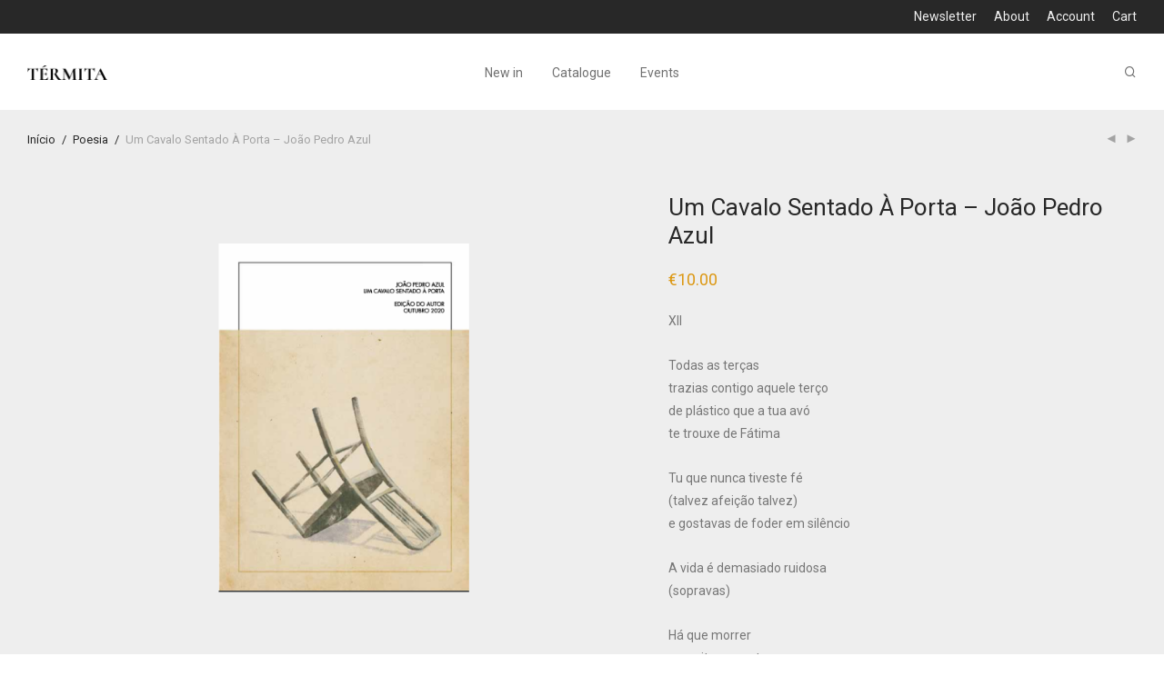

--- FILE ---
content_type: text/html; charset=UTF-8
request_url: https://termita.pt/product/um-cavalo-sentado-a-porta-joao-pedro-azul/
body_size: 23794
content:
<!DOCTYPE html>

<html lang="pt-PT" class="footer-sticky-1">
    <head>
        <meta charset="UTF-8">
        <meta name="viewport" content="width=device-width, initial-scale=1.0, maximum-scale=1.0, user-scalable=no">
		<meta name='robots' content='index, follow, max-image-preview:large, max-snippet:-1, max-video-preview:-1' />

	<!-- This site is optimized with the Yoast SEO plugin v26.6 - https://yoast.com/wordpress/plugins/seo/ -->
	<title>Um Cavalo Sentado À Porta - João Pedro Azul - térmita</title>
	<link rel="canonical" href="https://termita.pt/product/um-cavalo-sentado-a-porta-joao-pedro-azul/" />
	<meta property="og:locale" content="pt_PT" />
	<meta property="og:type" content="article" />
	<meta property="og:title" content="Um Cavalo Sentado À Porta - João Pedro Azul - térmita" />
	<meta property="og:description" content="XII  Todas as terças trazias contigo aquele terço de plástico que a tua avó te trouxe de Fátima  Tu que nunca tiveste fé (talvez afeição talvez) e gostavas de foder em silêncio  A vida é demasiado ruidosa (sopravas)  Há que morrer respeitosamente a cada orgasmo sofrido.  (p.26)" />
	<meta property="og:url" content="https://termita.pt/product/um-cavalo-sentado-a-porta-joao-pedro-azul/" />
	<meta property="og:site_name" content="térmita" />
	<meta property="article:publisher" content="https://www.facebook.com/termita.livros/" />
	<meta property="article:modified_time" content="2023-09-20T16:48:57+00:00" />
	<meta property="og:image" content="https://termita.pt/wp-content/uploads/2023/06/um_cavalo_sentado_a_porta_joao_pedro_azul.png" />
	<meta property="og:image:width" content="600" />
	<meta property="og:image:height" content="600" />
	<meta property="og:image:type" content="image/png" />
	<meta name="twitter:card" content="summary_large_image" />
	<meta name="twitter:label1" content="Tempo estimado de leitura" />
	<meta name="twitter:data1" content="1 minuto" />
	<script type="application/ld+json" class="yoast-schema-graph">{"@context":"https://schema.org","@graph":[{"@type":"WebPage","@id":"https://termita.pt/product/um-cavalo-sentado-a-porta-joao-pedro-azul/","url":"https://termita.pt/product/um-cavalo-sentado-a-porta-joao-pedro-azul/","name":"Um Cavalo Sentado À Porta - João Pedro Azul - térmita","isPartOf":{"@id":"https://termita.pt/#website"},"primaryImageOfPage":{"@id":"https://termita.pt/product/um-cavalo-sentado-a-porta-joao-pedro-azul/#primaryimage"},"image":{"@id":"https://termita.pt/product/um-cavalo-sentado-a-porta-joao-pedro-azul/#primaryimage"},"thumbnailUrl":"https://termita.pt/wp-content/uploads/2023/06/um_cavalo_sentado_a_porta_joao_pedro_azul.png","datePublished":"2023-06-20T13:56:26+00:00","dateModified":"2023-09-20T16:48:57+00:00","breadcrumb":{"@id":"https://termita.pt/product/um-cavalo-sentado-a-porta-joao-pedro-azul/#breadcrumb"},"inLanguage":"pt-PT","potentialAction":[{"@type":"ReadAction","target":["https://termita.pt/product/um-cavalo-sentado-a-porta-joao-pedro-azul/"]}]},{"@type":"ImageObject","inLanguage":"pt-PT","@id":"https://termita.pt/product/um-cavalo-sentado-a-porta-joao-pedro-azul/#primaryimage","url":"https://termita.pt/wp-content/uploads/2023/06/um_cavalo_sentado_a_porta_joao_pedro_azul.png","contentUrl":"https://termita.pt/wp-content/uploads/2023/06/um_cavalo_sentado_a_porta_joao_pedro_azul.png","width":600,"height":600},{"@type":"BreadcrumbList","@id":"https://termita.pt/product/um-cavalo-sentado-a-porta-joao-pedro-azul/#breadcrumb","itemListElement":[{"@type":"ListItem","position":1,"name":"Início","item":"https://termita.pt/"},{"@type":"ListItem","position":2,"name":"Livros","item":"https://termita.pt/livraria/"},{"@type":"ListItem","position":3,"name":"Um Cavalo Sentado À Porta &#8211; João Pedro Azul"}]},{"@type":"WebSite","@id":"https://termita.pt/#website","url":"https://termita.pt/","name":"térmita","description":"livros","publisher":{"@id":"https://termita.pt/#organization"},"potentialAction":[{"@type":"SearchAction","target":{"@type":"EntryPoint","urlTemplate":"https://termita.pt/?s={search_term_string}"},"query-input":{"@type":"PropertyValueSpecification","valueRequired":true,"valueName":"search_term_string"}}],"inLanguage":"pt-PT"},{"@type":"Organization","@id":"https://termita.pt/#organization","name":"Térmita","url":"https://termita.pt/","logo":{"@type":"ImageObject","inLanguage":"pt-PT","@id":"https://termita.pt/#/schema/logo/image/","url":"https://termita.pt/wp-content/uploads/2021/10/termita_logo_mini.png","contentUrl":"https://termita.pt/wp-content/uploads/2021/10/termita_logo_mini.png","width":50,"height":50,"caption":"Térmita"},"image":{"@id":"https://termita.pt/#/schema/logo/image/"},"sameAs":["https://www.facebook.com/termita.livros/","https://www.instagram.com/termita.livros/"]}]}</script>
	<!-- / Yoast SEO plugin. -->


<link rel='dns-prefetch' href='//capi-automation.s3.us-east-2.amazonaws.com' />
<link rel='dns-prefetch' href='//fonts.googleapis.com' />
<link rel='preconnect' href='https://fonts.gstatic.com' crossorigin />
<link rel="alternate" type="application/rss+xml" title="térmita &raquo; Feed" href="https://termita.pt/feed/" />
<link rel="alternate" type="application/rss+xml" title="térmita &raquo; Feed de comentários" href="https://termita.pt/comments/feed/" />
<link rel="alternate" type="text/calendar" title="térmita &raquo; Feed iCal" href="https://termita.pt/programacao/?ical=1" />
<link rel="alternate" title="oEmbed (JSON)" type="application/json+oembed" href="https://termita.pt/wp-json/oembed/1.0/embed?url=https%3A%2F%2Ftermita.pt%2Fproduct%2Fum-cavalo-sentado-a-porta-joao-pedro-azul%2F" />
<link rel="alternate" title="oEmbed (XML)" type="text/xml+oembed" href="https://termita.pt/wp-json/oembed/1.0/embed?url=https%3A%2F%2Ftermita.pt%2Fproduct%2Fum-cavalo-sentado-a-porta-joao-pedro-azul%2F&#038;format=xml" />
<style id='wp-img-auto-sizes-contain-inline-css' type='text/css'>
img:is([sizes=auto i],[sizes^="auto," i]){contain-intrinsic-size:3000px 1500px}
/*# sourceURL=wp-img-auto-sizes-contain-inline-css */
</style>
<style id='wp-emoji-styles-inline-css' type='text/css'>

	img.wp-smiley, img.emoji {
		display: inline !important;
		border: none !important;
		box-shadow: none !important;
		height: 1em !important;
		width: 1em !important;
		margin: 0 0.07em !important;
		vertical-align: -0.1em !important;
		background: none !important;
		padding: 0 !important;
	}
/*# sourceURL=wp-emoji-styles-inline-css */
</style>
<link rel='stylesheet' id='wp-block-library-css' href='https://termita.pt/wp-includes/css/dist/block-library/style.min.css?ver=6.9' type='text/css' media='all' />
<style id='classic-theme-styles-inline-css' type='text/css'>
/*! This file is auto-generated */
.wp-block-button__link{color:#fff;background-color:#32373c;border-radius:9999px;box-shadow:none;text-decoration:none;padding:calc(.667em + 2px) calc(1.333em + 2px);font-size:1.125em}.wp-block-file__button{background:#32373c;color:#fff;text-decoration:none}
/*# sourceURL=/wp-includes/css/classic-themes.min.css */
</style>
<style id='global-styles-inline-css' type='text/css'>
:root{--wp--preset--aspect-ratio--square: 1;--wp--preset--aspect-ratio--4-3: 4/3;--wp--preset--aspect-ratio--3-4: 3/4;--wp--preset--aspect-ratio--3-2: 3/2;--wp--preset--aspect-ratio--2-3: 2/3;--wp--preset--aspect-ratio--16-9: 16/9;--wp--preset--aspect-ratio--9-16: 9/16;--wp--preset--color--black: #000000;--wp--preset--color--cyan-bluish-gray: #abb8c3;--wp--preset--color--white: #ffffff;--wp--preset--color--pale-pink: #f78da7;--wp--preset--color--vivid-red: #cf2e2e;--wp--preset--color--luminous-vivid-orange: #ff6900;--wp--preset--color--luminous-vivid-amber: #fcb900;--wp--preset--color--light-green-cyan: #7bdcb5;--wp--preset--color--vivid-green-cyan: #00d084;--wp--preset--color--pale-cyan-blue: #8ed1fc;--wp--preset--color--vivid-cyan-blue: #0693e3;--wp--preset--color--vivid-purple: #9b51e0;--wp--preset--gradient--vivid-cyan-blue-to-vivid-purple: linear-gradient(135deg,rgb(6,147,227) 0%,rgb(155,81,224) 100%);--wp--preset--gradient--light-green-cyan-to-vivid-green-cyan: linear-gradient(135deg,rgb(122,220,180) 0%,rgb(0,208,130) 100%);--wp--preset--gradient--luminous-vivid-amber-to-luminous-vivid-orange: linear-gradient(135deg,rgb(252,185,0) 0%,rgb(255,105,0) 100%);--wp--preset--gradient--luminous-vivid-orange-to-vivid-red: linear-gradient(135deg,rgb(255,105,0) 0%,rgb(207,46,46) 100%);--wp--preset--gradient--very-light-gray-to-cyan-bluish-gray: linear-gradient(135deg,rgb(238,238,238) 0%,rgb(169,184,195) 100%);--wp--preset--gradient--cool-to-warm-spectrum: linear-gradient(135deg,rgb(74,234,220) 0%,rgb(151,120,209) 20%,rgb(207,42,186) 40%,rgb(238,44,130) 60%,rgb(251,105,98) 80%,rgb(254,248,76) 100%);--wp--preset--gradient--blush-light-purple: linear-gradient(135deg,rgb(255,206,236) 0%,rgb(152,150,240) 100%);--wp--preset--gradient--blush-bordeaux: linear-gradient(135deg,rgb(254,205,165) 0%,rgb(254,45,45) 50%,rgb(107,0,62) 100%);--wp--preset--gradient--luminous-dusk: linear-gradient(135deg,rgb(255,203,112) 0%,rgb(199,81,192) 50%,rgb(65,88,208) 100%);--wp--preset--gradient--pale-ocean: linear-gradient(135deg,rgb(255,245,203) 0%,rgb(182,227,212) 50%,rgb(51,167,181) 100%);--wp--preset--gradient--electric-grass: linear-gradient(135deg,rgb(202,248,128) 0%,rgb(113,206,126) 100%);--wp--preset--gradient--midnight: linear-gradient(135deg,rgb(2,3,129) 0%,rgb(40,116,252) 100%);--wp--preset--font-size--small: 13px;--wp--preset--font-size--medium: 20px;--wp--preset--font-size--large: 36px;--wp--preset--font-size--x-large: 42px;--wp--preset--spacing--20: 0.44rem;--wp--preset--spacing--30: 0.67rem;--wp--preset--spacing--40: 1rem;--wp--preset--spacing--50: 1.5rem;--wp--preset--spacing--60: 2.25rem;--wp--preset--spacing--70: 3.38rem;--wp--preset--spacing--80: 5.06rem;--wp--preset--shadow--natural: 6px 6px 9px rgba(0, 0, 0, 0.2);--wp--preset--shadow--deep: 12px 12px 50px rgba(0, 0, 0, 0.4);--wp--preset--shadow--sharp: 6px 6px 0px rgba(0, 0, 0, 0.2);--wp--preset--shadow--outlined: 6px 6px 0px -3px rgb(255, 255, 255), 6px 6px rgb(0, 0, 0);--wp--preset--shadow--crisp: 6px 6px 0px rgb(0, 0, 0);}:where(.is-layout-flex){gap: 0.5em;}:where(.is-layout-grid){gap: 0.5em;}body .is-layout-flex{display: flex;}.is-layout-flex{flex-wrap: wrap;align-items: center;}.is-layout-flex > :is(*, div){margin: 0;}body .is-layout-grid{display: grid;}.is-layout-grid > :is(*, div){margin: 0;}:where(.wp-block-columns.is-layout-flex){gap: 2em;}:where(.wp-block-columns.is-layout-grid){gap: 2em;}:where(.wp-block-post-template.is-layout-flex){gap: 1.25em;}:where(.wp-block-post-template.is-layout-grid){gap: 1.25em;}.has-black-color{color: var(--wp--preset--color--black) !important;}.has-cyan-bluish-gray-color{color: var(--wp--preset--color--cyan-bluish-gray) !important;}.has-white-color{color: var(--wp--preset--color--white) !important;}.has-pale-pink-color{color: var(--wp--preset--color--pale-pink) !important;}.has-vivid-red-color{color: var(--wp--preset--color--vivid-red) !important;}.has-luminous-vivid-orange-color{color: var(--wp--preset--color--luminous-vivid-orange) !important;}.has-luminous-vivid-amber-color{color: var(--wp--preset--color--luminous-vivid-amber) !important;}.has-light-green-cyan-color{color: var(--wp--preset--color--light-green-cyan) !important;}.has-vivid-green-cyan-color{color: var(--wp--preset--color--vivid-green-cyan) !important;}.has-pale-cyan-blue-color{color: var(--wp--preset--color--pale-cyan-blue) !important;}.has-vivid-cyan-blue-color{color: var(--wp--preset--color--vivid-cyan-blue) !important;}.has-vivid-purple-color{color: var(--wp--preset--color--vivid-purple) !important;}.has-black-background-color{background-color: var(--wp--preset--color--black) !important;}.has-cyan-bluish-gray-background-color{background-color: var(--wp--preset--color--cyan-bluish-gray) !important;}.has-white-background-color{background-color: var(--wp--preset--color--white) !important;}.has-pale-pink-background-color{background-color: var(--wp--preset--color--pale-pink) !important;}.has-vivid-red-background-color{background-color: var(--wp--preset--color--vivid-red) !important;}.has-luminous-vivid-orange-background-color{background-color: var(--wp--preset--color--luminous-vivid-orange) !important;}.has-luminous-vivid-amber-background-color{background-color: var(--wp--preset--color--luminous-vivid-amber) !important;}.has-light-green-cyan-background-color{background-color: var(--wp--preset--color--light-green-cyan) !important;}.has-vivid-green-cyan-background-color{background-color: var(--wp--preset--color--vivid-green-cyan) !important;}.has-pale-cyan-blue-background-color{background-color: var(--wp--preset--color--pale-cyan-blue) !important;}.has-vivid-cyan-blue-background-color{background-color: var(--wp--preset--color--vivid-cyan-blue) !important;}.has-vivid-purple-background-color{background-color: var(--wp--preset--color--vivid-purple) !important;}.has-black-border-color{border-color: var(--wp--preset--color--black) !important;}.has-cyan-bluish-gray-border-color{border-color: var(--wp--preset--color--cyan-bluish-gray) !important;}.has-white-border-color{border-color: var(--wp--preset--color--white) !important;}.has-pale-pink-border-color{border-color: var(--wp--preset--color--pale-pink) !important;}.has-vivid-red-border-color{border-color: var(--wp--preset--color--vivid-red) !important;}.has-luminous-vivid-orange-border-color{border-color: var(--wp--preset--color--luminous-vivid-orange) !important;}.has-luminous-vivid-amber-border-color{border-color: var(--wp--preset--color--luminous-vivid-amber) !important;}.has-light-green-cyan-border-color{border-color: var(--wp--preset--color--light-green-cyan) !important;}.has-vivid-green-cyan-border-color{border-color: var(--wp--preset--color--vivid-green-cyan) !important;}.has-pale-cyan-blue-border-color{border-color: var(--wp--preset--color--pale-cyan-blue) !important;}.has-vivid-cyan-blue-border-color{border-color: var(--wp--preset--color--vivid-cyan-blue) !important;}.has-vivid-purple-border-color{border-color: var(--wp--preset--color--vivid-purple) !important;}.has-vivid-cyan-blue-to-vivid-purple-gradient-background{background: var(--wp--preset--gradient--vivid-cyan-blue-to-vivid-purple) !important;}.has-light-green-cyan-to-vivid-green-cyan-gradient-background{background: var(--wp--preset--gradient--light-green-cyan-to-vivid-green-cyan) !important;}.has-luminous-vivid-amber-to-luminous-vivid-orange-gradient-background{background: var(--wp--preset--gradient--luminous-vivid-amber-to-luminous-vivid-orange) !important;}.has-luminous-vivid-orange-to-vivid-red-gradient-background{background: var(--wp--preset--gradient--luminous-vivid-orange-to-vivid-red) !important;}.has-very-light-gray-to-cyan-bluish-gray-gradient-background{background: var(--wp--preset--gradient--very-light-gray-to-cyan-bluish-gray) !important;}.has-cool-to-warm-spectrum-gradient-background{background: var(--wp--preset--gradient--cool-to-warm-spectrum) !important;}.has-blush-light-purple-gradient-background{background: var(--wp--preset--gradient--blush-light-purple) !important;}.has-blush-bordeaux-gradient-background{background: var(--wp--preset--gradient--blush-bordeaux) !important;}.has-luminous-dusk-gradient-background{background: var(--wp--preset--gradient--luminous-dusk) !important;}.has-pale-ocean-gradient-background{background: var(--wp--preset--gradient--pale-ocean) !important;}.has-electric-grass-gradient-background{background: var(--wp--preset--gradient--electric-grass) !important;}.has-midnight-gradient-background{background: var(--wp--preset--gradient--midnight) !important;}.has-small-font-size{font-size: var(--wp--preset--font-size--small) !important;}.has-medium-font-size{font-size: var(--wp--preset--font-size--medium) !important;}.has-large-font-size{font-size: var(--wp--preset--font-size--large) !important;}.has-x-large-font-size{font-size: var(--wp--preset--font-size--x-large) !important;}
:where(.wp-block-post-template.is-layout-flex){gap: 1.25em;}:where(.wp-block-post-template.is-layout-grid){gap: 1.25em;}
:where(.wp-block-term-template.is-layout-flex){gap: 1.25em;}:where(.wp-block-term-template.is-layout-grid){gap: 1.25em;}
:where(.wp-block-columns.is-layout-flex){gap: 2em;}:where(.wp-block-columns.is-layout-grid){gap: 2em;}
:root :where(.wp-block-pullquote){font-size: 1.5em;line-height: 1.6;}
/*# sourceURL=global-styles-inline-css */
</style>
<link rel='stylesheet' id='mailerlite_forms.css-css' href='https://termita.pt/wp-content/plugins/official-mailerlite-sign-up-forms/assets/css/mailerlite_forms.css?ver=1.7.18' type='text/css' media='all' />
<link rel='stylesheet' id='photoswipe-css' href='https://termita.pt/wp-content/plugins/woocommerce/assets/css/photoswipe/photoswipe.min.css?ver=10.4.3' type='text/css' media='all' />
<link rel='stylesheet' id='photoswipe-default-skin-css' href='https://termita.pt/wp-content/plugins/woocommerce/assets/css/photoswipe/default-skin/default-skin.min.css?ver=10.4.3' type='text/css' media='all' />
<style id='woocommerce-inline-inline-css' type='text/css'>
.woocommerce form .form-row .required { visibility: visible; }
/*# sourceURL=woocommerce-inline-inline-css */
</style>
<link rel='stylesheet' id='tribe-events-v2-single-skeleton-css' href='https://termita.pt/wp-content/plugins/the-events-calendar/build/css/tribe-events-single-skeleton.css?ver=6.15.13' type='text/css' media='all' />
<link rel='stylesheet' id='tribe-events-v2-single-skeleton-full-css' href='https://termita.pt/wp-content/plugins/the-events-calendar/build/css/tribe-events-single-full.css?ver=6.15.13' type='text/css' media='all' />
<link rel='stylesheet' id='tec-events-elementor-widgets-base-styles-css' href='https://termita.pt/wp-content/plugins/the-events-calendar/build/css/integrations/plugins/elementor/widgets/widget-base.css?ver=6.15.13' type='text/css' media='all' />
<link rel='stylesheet' id='normalize-css' href='https://termita.pt/wp-content/themes/savoy/assets/css/third-party/normalize.min.css?ver=3.0.2' type='text/css' media='all' />
<link rel='stylesheet' id='slick-slider-css' href='https://termita.pt/wp-content/themes/savoy/assets/css/third-party/slick.min.css?ver=1.5.5' type='text/css' media='all' />
<link rel='stylesheet' id='slick-slider-theme-css' href='https://termita.pt/wp-content/themes/savoy/assets/css/third-party/slick-theme.min.css?ver=1.5.5' type='text/css' media='all' />
<link rel='stylesheet' id='magnific-popup-css' href='https://termita.pt/wp-content/themes/savoy/assets/css/third-party/magnific-popup.min.css?ver=6.9' type='text/css' media='all' />
<link rel='stylesheet' id='font-awesome-css' href='https://termita.pt/wp-content/plugins/elementor/assets/lib/font-awesome/css/font-awesome.min.css?ver=4.7.0' type='text/css' media='all' />
<link rel='stylesheet' id='nm-grid-css' href='https://termita.pt/wp-content/themes/savoy/assets/css/grid.css?ver=3.1.3' type='text/css' media='all' />
<link rel='stylesheet' id='selectod-css' href='https://termita.pt/wp-content/themes/savoy/assets/css/third-party/selectod.min.css?ver=3.8.1' type='text/css' media='all' />
<link rel='stylesheet' id='nm-shop-css' href='https://termita.pt/wp-content/themes/savoy/assets/css/shop.css?ver=3.1.3' type='text/css' media='all' />
<link rel='stylesheet' id='nm-icons-css' href='https://termita.pt/wp-content/themes/savoy/assets/css/font-icons/theme-icons/theme-icons.min.css?ver=3.1.3' type='text/css' media='all' />
<link rel='stylesheet' id='nm-core-css' href='https://termita.pt/wp-content/themes/savoy/style.css?ver=3.1.3' type='text/css' media='all' />
<link rel='stylesheet' id='nm-elements-css' href='https://termita.pt/wp-content/themes/savoy/assets/css/elements.css?ver=3.1.3' type='text/css' media='all' />
<link rel='stylesheet' id='nm-portfolio-css' href='https://termita.pt/wp-content/plugins/nm-portfolio/assets/css/nm-portfolio.css?ver=1.3.6' type='text/css' media='all' />
<link rel="preload" as="style" href="https://fonts.googleapis.com/css?family=Roboto:400,700&#038;display=swap&#038;ver=1761830801" /><link rel="stylesheet" href="https://fonts.googleapis.com/css?family=Roboto:400,700&#038;display=swap&#038;ver=1761830801" media="print" onload="this.media='all'"><noscript><link rel="stylesheet" href="https://fonts.googleapis.com/css?family=Roboto:400,700&#038;display=swap&#038;ver=1761830801" /></noscript><script src="https://termita.pt/wp-includes/js/jquery/jquery.min.js?ver=3.7.1" id="jquery-core-js"></script>
<script src="https://termita.pt/wp-includes/js/jquery/jquery-migrate.min.js?ver=3.4.1" id="jquery-migrate-js"></script>
<script src="https://termita.pt/wp-content/plugins/woocommerce/assets/js/jquery-blockui/jquery.blockUI.min.js?ver=2.7.0-wc.10.4.3" id="wc-jquery-blockui-js" defer data-wp-strategy="defer"></script>
<script id="wc-add-to-cart-js-extra">
var wc_add_to_cart_params = {"ajax_url":"/wp-admin/admin-ajax.php","wc_ajax_url":"/?wc-ajax=%%endpoint%%","i18n_view_cart":"Ver carrinho","cart_url":"https://termita.pt/carrinho/","is_cart":"","cart_redirect_after_add":"no"};
//# sourceURL=wc-add-to-cart-js-extra
</script>
<script src="https://termita.pt/wp-content/plugins/woocommerce/assets/js/frontend/add-to-cart.min.js?ver=10.4.3" id="wc-add-to-cart-js" defer data-wp-strategy="defer"></script>
<script src="https://termita.pt/wp-content/plugins/woocommerce/assets/js/flexslider/jquery.flexslider.min.js?ver=2.7.2-wc.10.4.3" id="wc-flexslider-js" defer data-wp-strategy="defer"></script>
<script src="https://termita.pt/wp-content/plugins/woocommerce/assets/js/photoswipe/photoswipe.min.js?ver=4.1.1-wc.10.4.3" id="wc-photoswipe-js" defer data-wp-strategy="defer"></script>
<script src="https://termita.pt/wp-content/plugins/woocommerce/assets/js/photoswipe/photoswipe-ui-default.min.js?ver=4.1.1-wc.10.4.3" id="wc-photoswipe-ui-default-js" defer data-wp-strategy="defer"></script>
<script id="wc-single-product-js-extra">
var wc_single_product_params = {"i18n_required_rating_text":"Seleccione uma classifica\u00e7\u00e3o","i18n_rating_options":["1 of 5 stars","2 of 5 stars","3 of 5 stars","4 of 5 stars","5 of 5 stars"],"i18n_product_gallery_trigger_text":"View full-screen image gallery","review_rating_required":"yes","flexslider":{"rtl":false,"animation":"fade","smoothHeight":false,"directionNav":true,"controlNav":"thumbnails","slideshow":false,"animationSpeed":300,"animationLoop":false,"allowOneSlide":false},"zoom_enabled":"","zoom_options":[],"photoswipe_enabled":"1","photoswipe_options":{"shareEl":true,"closeOnScroll":false,"history":false,"hideAnimationDuration":0,"showAnimationDuration":0,"showHideOpacity":true,"bgOpacity":1,"loop":false,"closeOnVerticalDrag":false,"barsSize":{"top":0,"bottom":0},"tapToClose":true,"tapToToggleControls":false,"shareButtons":[{"id":"facebook","label":"Share on Facebook","url":"https://www.facebook.com/sharer/sharer.php?u={{url}}"},{"id":"twitter","label":"Tweet","url":"https://twitter.com/intent/tweet?text={{text}}&url={{url}}"},{"id":"pinterest","label":"Pin it","url":"http://www.pinterest.com/pin/create/button/?url={{url}}&media={{image_url}}&description={{text}}"},{"id":"download","label":"Download image","url":"{{raw_image_url}}","download":true}]},"flexslider_enabled":"1"};
//# sourceURL=wc-single-product-js-extra
</script>
<script src="https://termita.pt/wp-content/plugins/woocommerce/assets/js/frontend/single-product.min.js?ver=10.4.3" id="wc-single-product-js" defer data-wp-strategy="defer"></script>
<script src="https://termita.pt/wp-content/plugins/woocommerce/assets/js/js-cookie/js.cookie.min.js?ver=2.1.4-wc.10.4.3" id="wc-js-cookie-js" defer data-wp-strategy="defer"></script>
<script id="woocommerce-js-extra">
var woocommerce_params = {"ajax_url":"/wp-admin/admin-ajax.php","wc_ajax_url":"/?wc-ajax=%%endpoint%%","i18n_password_show":"Show password","i18n_password_hide":"Hide password"};
//# sourceURL=woocommerce-js-extra
</script>
<script src="https://termita.pt/wp-content/plugins/woocommerce/assets/js/frontend/woocommerce.min.js?ver=10.4.3" id="woocommerce-js" defer data-wp-strategy="defer"></script>
<script id="wc-cart-fragments-js-extra">
var wc_cart_fragments_params = {"ajax_url":"/wp-admin/admin-ajax.php","wc_ajax_url":"/?wc-ajax=%%endpoint%%","cart_hash_key":"wc_cart_hash_2565d5ea492378121db9847d930eb270","fragment_name":"wc_fragments_2565d5ea492378121db9847d930eb270","request_timeout":"5000"};
//# sourceURL=wc-cart-fragments-js-extra
</script>
<script src="https://termita.pt/wp-content/plugins/woocommerce/assets/js/frontend/cart-fragments.min.js?ver=10.4.3" id="wc-cart-fragments-js" defer data-wp-strategy="defer"></script>
<link rel="https://api.w.org/" href="https://termita.pt/wp-json/" /><link rel="alternate" title="JSON" type="application/json" href="https://termita.pt/wp-json/wp/v2/product/5537" /><link rel="EditURI" type="application/rsd+xml" title="RSD" href="https://termita.pt/xmlrpc.php?rsd" />
<meta name="generator" content="WordPress 6.9" />
<meta name="generator" content="WooCommerce 10.4.3" />
<link rel='shortlink' href='https://termita.pt/?p=5537' />
<meta name="generator" content="Redux 4.5.7" />        <!-- MailerLite Universal -->
        <script>
            (function(w,d,e,u,f,l,n){w[f]=w[f]||function(){(w[f].q=w[f].q||[])
                .push(arguments);},l=d.createElement(e),l.async=1,l.src=u,
                n=d.getElementsByTagName(e)[0],n.parentNode.insertBefore(l,n);})
            (window,document,'script','https://assets.mailerlite.com/js/universal.js','ml');
            ml('account', '1320468');
            ml('enablePopups', true);
        </script>
        <!-- End MailerLite Universal -->
        <meta name="tec-api-version" content="v1"><meta name="tec-api-origin" content="https://termita.pt"><link rel="alternate" href="https://termita.pt/wp-json/tribe/events/v1/" /><!-- Google site verification - Google for WooCommerce -->
<meta name="google-site-verification" content="Y2YuICN8Im2pCa2iCi-nKrowWvgDDIFECUTjFnJTIlo" />
	<noscript><style>.woocommerce-product-gallery{ opacity: 1 !important; }</style></noscript>
	<meta name="generator" content="Elementor 3.33.6; features: additional_custom_breakpoints; settings: css_print_method-external, google_font-enabled, font_display-auto">
			<script  type="text/javascript">
				!function(f,b,e,v,n,t,s){if(f.fbq)return;n=f.fbq=function(){n.callMethod?
					n.callMethod.apply(n,arguments):n.queue.push(arguments)};if(!f._fbq)f._fbq=n;
					n.push=n;n.loaded=!0;n.version='2.0';n.queue=[];t=b.createElement(e);t.async=!0;
					t.src=v;s=b.getElementsByTagName(e)[0];s.parentNode.insertBefore(t,s)}(window,
					document,'script','https://connect.facebook.net/en_US/fbevents.js');
			</script>
			<!-- WooCommerce Facebook Integration Begin -->
			<script  type="text/javascript">

				fbq('init', '460417855264314', {}, {
    "agent": "woocommerce_0-10.4.3-3.5.15"
});

				document.addEventListener( 'DOMContentLoaded', function() {
					// Insert placeholder for events injected when a product is added to the cart through AJAX.
					document.body.insertAdjacentHTML( 'beforeend', '<div class=\"wc-facebook-pixel-event-placeholder\"></div>' );
				}, false );

			</script>
			<!-- WooCommerce Facebook Integration End -->
						<style>
				.e-con.e-parent:nth-of-type(n+4):not(.e-lazyloaded):not(.e-no-lazyload),
				.e-con.e-parent:nth-of-type(n+4):not(.e-lazyloaded):not(.e-no-lazyload) * {
					background-image: none !important;
				}
				@media screen and (max-height: 1024px) {
					.e-con.e-parent:nth-of-type(n+3):not(.e-lazyloaded):not(.e-no-lazyload),
					.e-con.e-parent:nth-of-type(n+3):not(.e-lazyloaded):not(.e-no-lazyload) * {
						background-image: none !important;
					}
				}
				@media screen and (max-height: 640px) {
					.e-con.e-parent:nth-of-type(n+2):not(.e-lazyloaded):not(.e-no-lazyload),
					.e-con.e-parent:nth-of-type(n+2):not(.e-lazyloaded):not(.e-no-lazyload) * {
						background-image: none !important;
					}
				}
			</style>
			<link rel="icon" href="https://termita.pt/wp-content/uploads/2021/10/cropped-termita_logo_mini-32x32.png" sizes="32x32" />
<link rel="icon" href="https://termita.pt/wp-content/uploads/2021/10/cropped-termita_logo_mini-192x192.png" sizes="192x192" />
<link rel="apple-touch-icon" href="https://termita.pt/wp-content/uploads/2021/10/cropped-termita_logo_mini-180x180.png" />
<meta name="msapplication-TileImage" content="https://termita.pt/wp-content/uploads/2021/10/cropped-termita_logo_mini-270x270.png" />
<style type="text/css" class="nm-custom-styles">:root{ --nm--font-size-xsmall:11px;--nm--font-size-small:13px;--nm--font-size-medium:14px;--nm--font-size-large:14px;--nm--color-font:#777777;--nm--color-font-strong:#282828;--nm--color-font-highlight:#dc9814;--nm--color-border:#eeeeee;--nm--color-divider:#cccccc;--nm--color-button:#ffffff;--nm--color-button-background:#282828;--nm--color-body-background:#ffffff;--nm--border-radius-container:0px;--nm--border-radius-image:0px;--nm--border-radius-image-fullwidth:0px;--nm--border-radius-inputs:0px;--nm--border-radius-button:0px;--nm--mobile-menu-color-font:#555555;--nm--mobile-menu-color-font-hover:#282828;--nm--mobile-menu-color-border:#eeeeee;--nm--mobile-menu-color-background:#ffffff;--nm--shop-preloader-color:#ffffff;--nm--shop-preloader-gradient:linear-gradient(90deg, rgba(238,238,238,0) 20%, rgba(238,238,238,0.3) 50%, rgba(238,238,238,0) 70%);--nm--shop-rating-color:#dc9814;--nm--single-product-background-color:#eeeeee;--nm--single-product-background-color-mobile:#eeeeee;--nm--single-product-mobile-gallery-width:500px;}body{font-family:"Roboto",sans-serif;}.nm-menu li a{font-size:14px;font-weight:normal;}#nm-mobile-menu .menu > li > a{font-weight:normal;}#nm-mobile-menu-main-ul.menu > li > a{font-size:14px;}#nm-mobile-menu-secondary-ul.menu li a,#nm-mobile-menu .sub-menu a{font-size:14px;}.vc_tta.vc_tta-accordion .vc_tta-panel-title > a,.vc_tta.vc_general .vc_tta-tab > a,.nm-team-member-content h2,.nm-post-slider-content h3,.vc_pie_chart .wpb_pie_chart_heading,.wpb_content_element .wpb_tour_tabs_wrapper .wpb_tabs_nav a,.wpb_content_element .wpb_accordion_header a,#order_review .shop_table tfoot .order-total,#order_review .shop_table tfoot .order-total,.cart-collaterals .shop_table tr.order-total,.shop_table.cart .nm-product-details a,#nm-shop-sidebar-popup #nm-shop-search input,.nm-shop-categories li a,.nm-shop-filter-menu li a,.woocommerce-message,.woocommerce-info,.woocommerce-error,blockquote,.commentlist .comment .comment-text .meta strong,.nm-related-posts-content h3,.nm-blog-no-results h1,.nm-term-description,.nm-blog-categories-list li a,.nm-blog-categories-toggle li a,.nm-blog-heading h1,#nm-mobile-menu-top-ul .nm-mobile-menu-item-search input{font-size:14px;}@media all and (max-width:768px){.vc_toggle_title h3{font-size:14px;}}@media all and (max-width:400px){#nm-shop-search input{font-size:14px;}}.add_to_cart_inline .add_to_cart_button,.add_to_cart_inline .amount,.nm-product-category-text > a,.nm-testimonial-description,.nm-feature h3,.nm_btn,.vc_toggle_content,.nm-message-box,.wpb_text_column,#nm-wishlist-table ul li.title .woocommerce-loop-product__title,.nm-order-track-top p,.customer_details h3,.woocommerce-order-details .order_details tbody,.woocommerce-MyAccount-content .shop_table tr th,.woocommerce-MyAccount-navigation ul li a,.nm-MyAccount-user-info .nm-username,.nm-MyAccount-dashboard,.nm-myaccount-lost-reset-password h2,.nm-login-form-divider span,.woocommerce-thankyou-order-details li strong,.woocommerce-order-received h3,#order_review .shop_table tbody .product-name,.woocommerce-checkout .nm-coupon-popup-wrap .nm-shop-notice,.nm-checkout-login-coupon .nm-shop-notice,.shop_table.cart .nm-product-quantity-pricing .product-subtotal,.shop_table.cart .product-quantity,.shop_attributes tr th,.shop_attributes tr td,#tab-description,.woocommerce-tabs .tabs li a,.woocommerce-product-details__short-description,.nm-shop-no-products h3,.nm-infload-controls a,#nm-shop-browse-wrap .term-description,.list_nosep .nm-shop-categories .nm-shop-sub-categories li a,.nm-shop-taxonomy-text .term-description,.nm-shop-loop-details h3,.woocommerce-loop-category__title,div.wpcf7-response-output,.wpcf7 .wpcf7-form-control,.widget_search button,.widget_product_search #searchsubmit,#wp-calendar caption,.widget .nm-widget-title,.post .entry-content,.comment-form p label,.no-comments,.commentlist .pingback p,.commentlist .trackback p,.commentlist .comment .comment-text .description,.nm-search-results .nm-post-content,.post-password-form > p:first-child,.nm-post-pagination a .long-title,.nm-blog-list .nm-post-content,.nm-blog-grid .nm-post-content,.nm-blog-classic .nm-post-content,.nm-blog-pagination a,.nm-blog-categories-list.columns li a,.page-numbers li a,.page-numbers li span,#nm-widget-panel .total,#nm-widget-panel .nm-cart-panel-item-price .amount,#nm-widget-panel .quantity .qty,#nm-widget-panel .nm-cart-panel-quantity-pricing > span.quantity,#nm-widget-panel .product-quantity,.nm-cart-panel-product-title,#nm-widget-panel .product_list_widget .empty,#nm-cart-panel-loader h5,.nm-widget-panel-header,.button,input[type=submit]{font-size:14px;}@media all and (max-width:991px){#nm-shop-sidebar .widget .nm-widget-title,.nm-shop-categories li a{font-size:14px;}}@media all and (max-width:768px){.vc_tta.vc_tta-accordion .vc_tta-panel-title > a,.vc_tta.vc_tta-tabs.vc_tta-tabs-position-left .vc_tta-tab > a,.vc_tta.vc_tta-tabs.vc_tta-tabs-position-top .vc_tta-tab > a,.wpb_content_element .wpb_tour_tabs_wrapper .wpb_tabs_nav a,.wpb_content_element .wpb_accordion_header a,.nm-term-description{font-size:14px;}}@media all and (max-width:550px){.shop_table.cart .nm-product-details a,.nm-shop-notice,.nm-related-posts-content h3{font-size:14px;}}@media all and (max-width:400px){.nm-product-category-text .nm-product-category-heading,.nm-team-member-content h2,#nm-wishlist-empty h1,.cart-empty,.nm-shop-filter-menu li a,.nm-blog-categories-list li a{font-size:14px;}}.vc_progress_bar .vc_single_bar .vc_label,.woocommerce-tabs .tabs li a span,#nm-shop-sidebar-popup-reset-button,#nm-shop-sidebar-popup .nm-shop-sidebar .widget:last-child .nm-widget-title,#nm-shop-sidebar-popup .nm-shop-sidebar .widget .nm-widget-title,.woocommerce-loop-category__title .count,span.wpcf7-not-valid-tip,.widget_rss ul li .rss-date,.wp-caption-text,.comment-respond h3 #cancel-comment-reply-link,.nm-blog-categories-toggle li .count,.nm-menu-wishlist-count,.nm-menu li.nm-menu-offscreen .nm-menu-cart-count,.nm-menu-cart .count,.nm-menu .sub-menu li a,body{font-size:13px;}@media all and (max-width:768px){.wpcf7 .wpcf7-form-control{font-size:13px;}}@media all and (max-width:400px){.nm-blog-grid .nm-post-content,.header-mobile-default .nm-menu-cart.no-icon .count{font-size:13px;}}#nm-wishlist-table .nm-variations-list,.nm-MyAccount-user-info .nm-logout-button.border,#order_review .place-order noscript,#payment .payment_methods li .payment_box,#order_review .shop_table tfoot .woocommerce-remove-coupon,.cart-collaterals .shop_table tr.cart-discount td a,#nm-shop-sidebar-popup #nm-shop-search-notice,.wc-item-meta,.variation,.woocommerce-password-hint,.woocommerce-password-strength,.nm-validation-inline-notices .form-row.woocommerce-invalid-required-field:after{font-size:11px;}body{font-weight:normal;}h1, .h1-size{font-weight:normal;}h2, .h2-size{font-weight:normal;}h3, .h3-size{font-weight:normal;}h4, .h4-size,h5, .h5-size,h6, .h6-size{font-weight:normal;}body{color:#777777;}.nm-portfolio-single-back a span {background:#777777;}.mfp-close,.wpb_content_element .wpb_tour_tabs_wrapper .wpb_tabs_nav li.ui-tabs-active a,.vc_pie_chart .vc_pie_chart_value,.vc_progress_bar .vc_single_bar .vc_label .vc_label_units,.nm-testimonial-description,.form-row label,.woocommerce-form__label,#nm-shop-search-close:hover,.products .price .amount,.nm-shop-loop-actions > a,.nm-shop-loop-actions > a:active,.nm-shop-loop-actions > a:focus,.nm-infload-controls a,.woocommerce-breadcrumb a, .woocommerce-breadcrumb span,.variations,.woocommerce-grouped-product-list-item__label a,.woocommerce-grouped-product-list-item__price ins .amount,.woocommerce-grouped-product-list-item__price > .amount,.nm-quantity-wrap .quantity .nm-qty-minus,.nm-quantity-wrap .quantity .nm-qty-plus,.product .summary .single_variation_wrap .nm-quantity-wrap label:not(.nm-qty-label-abbrev),.woocommerce-tabs .tabs li.active a,.shop_attributes th,.product_meta,.shop_table.cart .nm-product-details a,.shop_table.cart .product-quantity,.shop_table.cart .nm-product-quantity-pricing .product-subtotal,.shop_table.cart .product-remove a,.cart-collaterals,.nm-cart-empty,#order_review .shop_table,#payment .payment_methods li label,.woocommerce-thankyou-order-details li strong,.wc-bacs-bank-details li strong,.nm-MyAccount-user-info .nm-username strong,.woocommerce-MyAccount-navigation ul li a:hover,.woocommerce-MyAccount-navigation ul li.is-active a,.woocommerce-table--order-details,#nm-wishlist-empty .note i,a.dark,a:hover,.nm-blog-heading h1 strong,.nm-post-header .nm-post-meta a,.nm-post-pagination a,.commentlist > li .comment-text .meta strong,.commentlist > li .comment-text .meta strong a,.comment-form p label,.entry-content strong,blockquote,blockquote p,.widget_search button,.widget_product_search #searchsubmit,.widget_recent_comments ul li .comment-author-link,.widget_recent_comments ul li:before{color:#282828;}@media all and (max-width: 991px){.nm-shop-menu .nm-shop-filter-menu li a:hover,.nm-shop-menu .nm-shop-filter-menu li.active a,#nm-shop-sidebar .widget.show .nm-widget-title,#nm-shop-sidebar .widget .nm-widget-title:hover{color:#282828;}}.nm-portfolio-single-back a:hover span{background:#282828;}.wpb_content_element .wpb_tour_tabs_wrapper .wpb_tabs_nav a,.wpb_content_element .wpb_accordion_header a,#nm-shop-search-close,.woocommerce-breadcrumb,.nm-single-product-menu a,.star-rating:before,.woocommerce-tabs .tabs li a,.product_meta span.sku,.product_meta a,.nm-post-meta,.nm-post-pagination a .short-title,.commentlist > li .comment-text .meta time{color:#a3a3a3;}.vc_toggle_title i,#nm-wishlist-empty p.icon i,h1{color:#282828;}h2{color:#282828;}h3{color:#282828;}h4, h5, h6{color:#282828;}a,a.dark:hover,a.gray:hover,a.invert-color:hover,.nm-highlight-text,.nm-highlight-text h1,.nm-highlight-text h2,.nm-highlight-text h3,.nm-highlight-text h4,.nm-highlight-text h5,.nm-highlight-text h6,.nm-highlight-text p,.nm-menu-wishlist-count,.nm-menu-cart a .count,.nm-menu li.nm-menu-offscreen .nm-menu-cart-count,.page-numbers li span.current,.page-numbers li a:hover,.nm-blog .sticky .nm-post-thumbnail:before,.nm-blog .category-sticky .nm-post-thumbnail:before,.nm-blog-categories-list li a:hover,.nm-blog-categories ul li.current-cat a,.widget ul li.active,.widget ul li a:hover,.widget ul li a:focus,.widget ul li a.active,#wp-calendar tbody td a,.nm-banner-link.type-txt:hover,.nm-banner.text-color-light .nm-banner-link.type-txt:hover,.nm-portfolio-categories li.current a,.add_to_cart_inline ins,.nm-product-categories.layout-separated .product-category:hover .nm-product-category-text > a,.woocommerce-breadcrumb a:hover,.products .price ins .amount,.products .price ins,.no-touch .nm-shop-loop-actions > a:hover,.nm-shop-menu ul li a:hover,.nm-shop-menu ul li.current-cat > a,.nm-shop-menu ul li.active a,.nm-shop-heading span,.nm-single-product-menu a:hover,.woocommerce-product-gallery__trigger:hover,.woocommerce-product-gallery .flex-direction-nav a:hover,.product-summary .price .amount,.product-summary .price ins,.product .summary .price .amount,.nm-product-wishlist-button-wrap a.added:active,.nm-product-wishlist-button-wrap a.added:focus,.nm-product-wishlist-button-wrap a.added:hover,.nm-product-wishlist-button-wrap a.added,.woocommerce-tabs .tabs li a span,.product_meta a:hover,.nm-order-view .commentlist li .comment-text .meta,.nm_widget_price_filter ul li.current,.post-type-archive-product .widget_product_categories .product-categories > li:first-child > a,.widget_product_categories ul li.current-cat > a,.widget_layered_nav ul li.chosen a,.widget_layered_nav_filters ul li.chosen a,.product_list_widget li ins .amount,.woocommerce.widget_rating_filter .wc-layered-nav-rating.chosen > a,.nm-wishlist-button.added:active,.nm-wishlist-button.added:focus,.nm-wishlist-button.added:hover,.nm-wishlist-button.added,.slick-prev:not(.slick-disabled):hover,.slick-next:not(.slick-disabled):hover,.flickity-button:hover,.nm-portfolio-categories li a:hover{color:#dc9814;}.nm-blog-categories ul li.current-cat a,.nm-portfolio-categories li.current a,.woocommerce-product-gallery.pagination-enabled .flex-control-thumbs li img.flex-active,.widget_layered_nav ul li.chosen a,.widget_layered_nav_filters ul li.chosen a,.slick-dots li.slick-active button,.flickity-page-dots .dot.is-selected{border-color:#dc9814;}.nm-image-overlay:before,.nm-image-overlay:after,.gallery-icon:before,.gallery-icon:after,.widget_tag_cloud a:hover,.widget_product_tag_cloud a:hover{background:#dc9814;}@media all and (max-width:400px){.woocommerce-product-gallery.pagination-enabled .flex-control-thumbs li img.flex-active,.slick-dots li.slick-active button,.flickity-page-dots .dot.is-selected{background:#dc9814;}}.header-border-1 .nm-header,.nm-blog-list .nm-post-divider,#nm-blog-pagination.infinite-load,.nm-post-pagination,.no-post-comments .nm-related-posts,.nm-footer-widgets.has-border,#nm-shop-browse-wrap.nm-shop-description-borders .term-description,.nm-shop-sidebar-default #nm-shop-sidebar .widget,.products.grid-list li:not(:last-child) .nm-shop-loop-product-wrap,.nm-infload-controls a,.woocommerce-tabs,.upsells,.related,.shop_table.cart tr td,#order_review .shop_table tbody tr th,#order_review .shop_table tbody tr td,#payment .payment_methods,#payment .payment_methods li,.woocommerce-MyAccount-orders tr td,.woocommerce-MyAccount-orders tr:last-child td,.woocommerce-table--order-details tbody tr td,.woocommerce-table--order-details tbody tr:first-child td,.woocommerce-table--order-details tfoot tr:last-child td,.woocommerce-table--order-details tfoot tr:last-child th,#nm-wishlist-table > ul > li,#nm-wishlist-table > ul:first-child > li,.wpb_accordion .wpb_accordion_section,.nm-portfolio-single-footer{border-color:#eeeeee;}.nm-search-results .nm-post-divider{background:#eeeeee;}.nm-blog-categories-list li span,.nm-portfolio-categories li span{color: #cccccc;}.nm-post-meta:before,.nm-testimonial-author span:before{background:#cccccc;}.nm-border-radius{border-radius:0px;}@media (max-width:1440px){.nm-page-wrap .elementor-column-gap-no .nm-banner-slider,.nm-page-wrap .elementor-column-gap-no .nm-banner,.nm-page-wrap .elementor-column-gap-no img,.nm-page-wrap .nm-row-full-nopad .nm-banner-slider,.nm-page-wrap .nm-row-full-nopad .nm-banner,.nm-page-wrap .nm-row-full-nopad .nm-banner-image,.nm-page-wrap .nm-row-full-nopad img{border-radius:var(--nm--border-radius-image-fullwidth);}}.button,input[type=submit],.widget_tag_cloud a, .widget_product_tag_cloud a,.add_to_cart_inline .add_to_cart_button,#nm-shop-sidebar-popup-button,.products.grid-list .nm-shop-loop-actions > a:first-of-type,.products.grid-list .nm-shop-loop-actions > a:first-child,#order_review .shop_table tbody .product-name .product-quantity{color:#ffffff;background-color:#282828;}.button:hover,input[type=submit]:hover.products.grid-list .nm-shop-loop-actions > a:first-of-type,.products.grid-list .nm-shop-loop-actions > a:first-child{color:#ffffff;}#nm-blog-pagination a,.button.border{border-color:#aaaaaa;}#nm-blog-pagination a,#nm-blog-pagination a:hover,.button.border,.button.border:hover{color:#282828;}#nm-blog-pagination a:not([disabled]):hover,.button.border:not([disabled]):hover{color:#282828;border-color:#282828;}.product-summary .quantity .nm-qty-minus,.product-summary .quantity .nm-qty-plus{color:#282828;}.nm-page-wrap{background-color:#ffffff;}.nm-divider .nm-divider-title,.nm-header-search{background:#ffffff;}.woocommerce-cart .blockOverlay,.woocommerce-checkout .blockOverlay {background-color:#ffffff !important;}.nm-top-bar{border-color:transparent;background:#282828;}.nm-top-bar .nm-top-bar-text,.nm-top-bar .nm-top-bar-text a,.nm-top-bar .nm-menu > li > a,.nm-top-bar .nm-menu > li > a:hover,.nm-top-bar-social li i{color:#eeeeee;}.nm-header-placeholder{height:84px;}.nm-header{line-height:50px;padding-top:17px;padding-bottom:17px;background:#ffffff;}.home .nm-header{background:#ffffff;}.mobile-menu-open .nm-header{background:#ffffff !important;}.header-on-scroll .nm-header,.home.header-transparency.header-on-scroll .nm-header{background:#ffffff;}.header-on-scroll .nm-header:not(.static-on-scroll){padding-top:10px;padding-bottom:10px;}.nm-header.stacked .nm-header-logo,.nm-header.stacked-logo-centered .nm-header-logo,.nm-header.stacked-centered .nm-header-logo{padding-bottom:0px;}.nm-header-logo svg,.nm-header-logo img{height:16px;}@media all and (max-width:991px){.nm-header-placeholder{height:70px;}.nm-header{line-height:50px;padding-top:10px;padding-bottom:10px;}.nm-header.stacked .nm-header-logo,.nm-header.stacked-logo-centered .nm-header-logo,.nm-header.stacked-centered .nm-header-logo{padding-bottom:0px;}.nm-header-logo svg,.nm-header-logo img{height:16px;}}@media all and (max-width:400px){.nm-header-placeholder{height:70px;}.nm-header{line-height:50px;}.nm-header-logo svg,.nm-header-logo img{height:16px;}}.nm-menu li a{color:#707070;}.nm-menu li a:hover{color:#282828;}.header-transparency-light:not(.header-on-scroll):not(.mobile-menu-open) #nm-main-menu-ul > li > a,.header-transparency-light:not(.header-on-scroll):not(.mobile-menu-open) #nm-right-menu-ul > li > a{color:#ffffff;}.header-transparency-dark:not(.header-on-scroll):not(.mobile-menu-open) #nm-main-menu-ul > li > a,.header-transparency-dark:not(.header-on-scroll):not(.mobile-menu-open) #nm-right-menu-ul > li > a{color:#282828;}.header-transparency-light:not(.header-on-scroll):not(.mobile-menu-open) #nm-main-menu-ul > li > a:hover,.header-transparency-light:not(.header-on-scroll):not(.mobile-menu-open) #nm-right-menu-ul > li > a:hover{color:#dcdcdc;}.header-transparency-dark:not(.header-on-scroll):not(.mobile-menu-open) #nm-main-menu-ul > li > a:hover,.header-transparency-dark:not(.header-on-scroll):not(.mobile-menu-open) #nm-right-menu-ul > li > a:hover{color:#707070;}.no-touch .header-transparency-light:not(.header-on-scroll):not(.mobile-menu-open) .nm-header:hover{background-color:transparent;}.no-touch .header-transparency-dark:not(.header-on-scroll):not(.mobile-menu-open) .nm-header:hover{background-color:transparent;}.nm-menu .sub-menu{background:#282828;}.nm-menu .sub-menu li a{color:#a0a0a0;}.nm-menu .megamenu > .sub-menu > ul > li:not(.nm-menu-item-has-image) > a,.nm-menu .sub-menu li a .label,.nm-menu .sub-menu li a:hover{color:#eeeeee;}.nm-menu .megamenu.full > .sub-menu{padding-top:28px;padding-bottom:15px;background:#ffffff;}.nm-menu .megamenu.full > .sub-menu > ul{max-width:1080px;}.nm-menu .megamenu.full .sub-menu li a{color:#777777;}.nm-menu .megamenu.full > .sub-menu > ul > li:not(.nm-menu-item-has-image) > a,.nm-menu .megamenu.full .sub-menu li a:hover{color:#282828;}.nm-menu .megamenu > .sub-menu > ul > li.nm-menu-item-has-image{border-right-color:#eeeeee;}.nm-menu-icon span{background:#707070;}.header-transparency-light:not(.header-on-scroll):not(.mobile-menu-open) .nm-menu-icon span{background:#ffffff;}.header-transparency-dark:not(.header-on-scroll):not(.mobile-menu-open) .nm-menu-icon span{background:#282828;}#nm-mobile-menu-top-ul .nm-mobile-menu-item-search input,#nm-mobile-menu-top-ul .nm-mobile-menu-item-search span,.nm-mobile-menu-social-ul li a{color:#555555;}.no-touch #nm-mobile-menu .menu a:hover,#nm-mobile-menu .menu li.active > a,#nm-mobile-menu .menu > li.active > .nm-menu-toggle:before,#nm-mobile-menu .menu a .label,.nm-mobile-menu-social-ul li a:hover{color:#282828;}.nm-footer-widgets{padding-top:55px;padding-bottom:15px;background-color:#ffffff;}.nm-footer-widgets,.nm-footer-widgets .widget ul li a,.nm-footer-widgets a{color:#777777;}.nm-footer-widgets .widget .nm-widget-title{color:#282828;}.nm-footer-widgets .widget ul li a:hover,.nm-footer-widgets a:hover{color:#dc9814;}.nm-footer-widgets .widget_tag_cloud a:hover,.nm-footer-widgets .widget_product_tag_cloud a:hover{background:#dc9814;}@media all and (max-width:991px){.nm-footer-widgets{padding-top:55px;padding-bottom:15px;}}.nm-footer-bar{color:#aaaaaa;}.nm-footer-bar-inner{padding-top:30px;padding-bottom:30px;background-color:#282828;}.nm-footer-bar a{color:#aaaaaa;}.nm-footer-bar a:hover{color:#eeeeee;}.nm-footer-bar .menu > li{border-bottom-color:#3a3a3a;}.nm-footer-bar-social a{color:#eeeeee;}.nm-footer-bar-social a:hover{color:#c6c6c6;}@media all and (max-width:991px){.nm-footer-bar-inner{padding-top:30px;padding-bottom:30px;}}.nm-comments{background:#f7f7f7;}.nm-comments .commentlist > li,.nm-comments .commentlist .pingback,.nm-comments .commentlist .trackback{border-color:#e7e7e7;}#nm-shop-products-overlay,#nm-shop{background-color:#ffffff;}#nm-shop-taxonomy-header.has-image{height:370px;}.nm-shop-taxonomy-text-col{max-width:none;}.nm-shop-taxonomy-text h1{color:#282828;}.nm-shop-taxonomy-text .term-description{color:#777777;}@media all and (max-width:991px){#nm-shop-taxonomy-header.has-image{height:370px;}}@media all and (max-width:768px){#nm-shop-taxonomy-header.has-image{height:210px;}} .nm-shop-widget-scroll{max-height:145px;}.onsale{color:#282828;background:#ffffff;}.nm-label-itsnew{color:#ffffff;background:#282828;}.products li.outofstock .nm-shop-loop-thumbnail > .woocommerce-LoopProduct-link:after{color:#282828;background:#ffffff;}.nm-shop-loop-thumbnail{background:#eeeeee;}.nm-featured-video-icon{color:#282828;background:#ffffff;}@media all and (max-width:1080px){.woocommerce-product-gallery.pagination-enabled .flex-control-thumbs{background-color:#ffffff;}}.nm-variation-control.nm-variation-control-color li i{width:19px;height:19px;}.nm-variation-control.nm-variation-control-image li .nm-pa-image-thumbnail-wrap{width:19px;height:19px;}</style>
<style type="text/css" class="nm-translation-styles">.products li.outofstock .nm-shop-loop-thumbnail > .woocommerce-LoopProduct-link:after{content:"Esgotado";}.nm-validation-inline-notices .form-row.woocommerce-invalid-required-field:after{content:"Required field.";}.theme-savoy .wc-block-cart.wp-block-woocommerce-filled-cart-block:before{content:"Shopping Cart";}</style>

		<!-- Global site tag (gtag.js) - Google Ads: AW-16615360382 - Google for WooCommerce -->
		<script async src="https://www.googletagmanager.com/gtag/js?id=AW-16615360382"></script>
		<script>
			window.dataLayer = window.dataLayer || [];
			function gtag() { dataLayer.push(arguments); }
			gtag( 'consent', 'default', {
				analytics_storage: 'denied',
				ad_storage: 'denied',
				ad_user_data: 'denied',
				ad_personalization: 'denied',
				region: ['AT', 'BE', 'BG', 'HR', 'CY', 'CZ', 'DK', 'EE', 'FI', 'FR', 'DE', 'GR', 'HU', 'IS', 'IE', 'IT', 'LV', 'LI', 'LT', 'LU', 'MT', 'NL', 'NO', 'PL', 'PT', 'RO', 'SK', 'SI', 'ES', 'SE', 'GB', 'CH'],
				wait_for_update: 500,
			} );
			gtag('js', new Date());
			gtag('set', 'developer_id.dOGY3NW', true);
			gtag("config", "AW-16615360382", { "groups": "GLA", "send_page_view": false });		</script>

		    </head>
    
	<body class="wp-singular product-template-default single single-product postid-5537 wp-theme-savoy theme-savoy woocommerce woocommerce-page woocommerce-no-js tribe-no-js nm-page-load-transition-0 nm-preload has-top-bar top-bar-mobile-rc header-fixed header-mobile-default header-border-1 mobile-menu-layout-side mobile-menu-panels cart-panel-dark nm-shop-preloader-spinner nm-shop-scroll-enabled elementor-default elementor-kit-6">
        <script>
gtag("event", "page_view", {send_to: "GLA"});
</script>
                
        <div class="nm-page-overflow">
            <div class="nm-page-wrap">
                <div id="nm-top-bar" class="nm-top-bar">
    <div class="nm-row">
        <div class="nm-top-bar-left col-xs-6">
            
            <div class="nm-top-bar-text">
                                                    </div>
        </div>

        <div class="nm-top-bar-right col-xs-6">
            
            <ul id="nm-top-menu" class="nm-menu"><li id="menu-item-14798" class="menu-item menu-item-type-custom menu-item-object-custom menu-item-14798"><a href="https://termita.pt/newsletter/">Newsletter</a></li>
<li id="menu-item-723" class="menu-item menu-item-type-post_type menu-item-object-page menu-item-723"><a href="https://termita.pt/acerca/">About</a></li>
<li id="menu-item-133" class="menu-item menu-item-type-post_type menu-item-object-page menu-item-133"><a href="https://termita.pt/conta/">Account</a></li>
<li id="menu-item-132" class="menu-item menu-item-type-post_type menu-item-object-page menu-item-132"><a href="https://termita.pt/carrinho/">Cart</a></li>
</ul>        </div>
    </div>                
</div>                            
                <div class="nm-page-wrap-inner">
                    <div id="nm-header-placeholder" class="nm-header-placeholder"></div>

<header id="nm-header" class="nm-header menu-centered resize-on-scroll mobile-menu-icon-bold clear">
        <div class="nm-header-inner">
        <div class="nm-header-row nm-row">
    <div class="nm-header-col col-xs-12">
                
        <div class="nm-header-left">
                        <nav class="nm-mobile-menu-button-wrapper">
                <ul id="nm-mobile-menu-button-ul" class="nm-menu">
                            <li class="nm-menu-offscreen menu-item-default">
                        <a href="#" class="nm-mobile-menu-button clicked">
                <span class="nm-menu-icon">
                    <span class="line-1"></span>
                    <span class="line-2"></span>
                    <span class="line-3"></span>
                </span>
            </a>
        </li>
                        </ul>
            </nav>
            
            <div class="nm-header-logo">
    <a href="https://termita.pt/">
        <img src="https://termita.pt/wp-content/uploads/2021/10/logo_termita_cormorant.png" class="nm-logo" width="232" height="33" alt="térmita">
            </a>
</div>        </div>
        
                       
        <nav class="nm-main-menu">
            <ul id="nm-main-menu-ul" class="nm-menu">
                                
                <li id="menu-item-8807" class="menu-item menu-item-type-custom menu-item-object-custom menu-item-8807"><a href="https://termita.pt/livraria?orderby=date">New in</a></li>
<li id="menu-item-125" class="menu-item menu-item-type-custom menu-item-object-custom menu-item-has-children menu-item-125"><a href="https://termita.pt/livraria/">Catalogue</a>
<div class='sub-menu'><div class='nm-sub-menu-bridge'></div><ul class='nm-sub-menu-ul'>
	<li id="menu-item-571" class="menu-item menu-item-type-custom menu-item-object-custom menu-item-571"><a href="https://termita.pt/livraria/">Tudo</a></li>
	<li id="menu-item-1192" class="menu-item menu-item-type-custom menu-item-object-custom menu-item-1192"><a href="https://termita.pt/product-category/ciencias-sociais/antropologia/">Antropologia</a></li>
	<li id="menu-item-1206" class="menu-item menu-item-type-custom menu-item-object-custom menu-item-1206"><a href="https://termita.pt/product-category/historia/arqueologia/">Arqueologia</a></li>
	<li id="menu-item-494" class="menu-item menu-item-type-custom menu-item-object-custom menu-item-494"><a href="https://termita.pt/product-category/arte/">Arte</a></li>
	<li id="menu-item-663" class="menu-item menu-item-type-custom menu-item-object-custom menu-item-663"><a href="https://termita.pt/product-category/banda-desenhada/">BD</a></li>
	<li id="menu-item-575" class="menu-item menu-item-type-custom menu-item-object-custom menu-item-575"><a href="https://termita.pt/product-category/arte/cinema-arte/">Cinema</a></li>
	<li id="menu-item-491" class="menu-item menu-item-type-custom menu-item-object-custom menu-item-491"><a href="https://termita.pt/product-category/conto">Conto</a></li>
	<li id="menu-item-572" class="menu-item menu-item-type-custom menu-item-object-custom menu-item-572"><a href="https://termita.pt/product-category/design/">Design</a></li>
	<li id="menu-item-493" class="menu-item menu-item-type-custom menu-item-object-custom menu-item-493"><a href="https://termita.pt/product-category/ensaio/">Ensaio</a></li>
	<li id="menu-item-478" class="menu-item menu-item-type-custom menu-item-object-custom menu-item-478"><a href="https://termita.pt/product-category/fotografia/?orderby=date">Fotografia</a></li>
	<li id="menu-item-631" class="menu-item menu-item-type-custom menu-item-object-custom menu-item-631"><a href="https://termita.pt/product-category/literatura-infantil/">Infantil</a></li>
	<li id="menu-item-479" class="menu-item menu-item-type-custom menu-item-object-custom menu-item-479"><a href="https://termita.pt/product-category/poesia/#shop">Poesia</a></li>
	<li id="menu-item-492" class="menu-item menu-item-type-custom menu-item-object-custom menu-item-492"><a href="https://termita.pt/product-category/romance/">Romance</a></li>
	<li id="menu-item-570" class="menu-item menu-item-type-custom menu-item-object-custom menu-item-570"><a href="https://termita.pt/product-category/teatro/">Teatro</a></li>
	<li id="menu-item-1288" class="menu-item menu-item-type-custom menu-item-object-custom menu-item-1288"><a href="https://termita.pt/product-category/literatura-de-viagens/">Viagens</a></li>
</ul></div>
</li>
<li id="menu-item-601" class="menu-item menu-item-type-custom menu-item-object-custom menu-item-601"><a href="https://termita.pt/programacao/">Events</a></li>
            </ul>
        </nav>
        
        <nav class="nm-right-menu">
            <ul id="nm-right-menu-ul" class="nm-menu">
                <li class="nm-menu-search menu-item-default has-icon"><a href="#" id="nm-menu-search-btn" aria-label="Pesquisar"><i class="nm-font nm-font-search"></i></a></li>                
                            </ul>
        </nav>

            </div>
</div>    </div>
</header>

<div class="nm-header-search-holder">
    <div id="nm-header-search">
        <a href="#" id="nm-header-search-close" class="nm-font nm-font-close2"></a>

        <div class="nm-header-search-wrap">
            <div class="nm-header-search-form-wrap">
                <form id="nm-header-search-form" role="search" method="get" action="https://termita.pt/">
                    <a id="nm-header-search-clear-button" class="button border">
                        <i class="nm-font-close2"></i>
                        <span>Limpar</span>
                    </a>
                    <i class="nm-font nm-font-search"></i>
                    <input type="text" id="nm-header-search-input" autocomplete="off" value="" name="s" placeholder="Pesquisar produtos&hellip;" />
                    <input type="hidden" name="post_type" value="product" />
                </form>
            </div>

            
                        <div id="nm-search-suggestions-notice">
                <span class="txt-press-enter">press <u>Enter</u> to search</span>
                <span class="txt-has-results">Resultados da pesquisa:</span>
                <span class="txt-no-results">Nenhum produto encontrado.</span>
            </div>

            <div id="nm-search-suggestions">
                <div class="nm-search-suggestions-inner">
                    <ul id="nm-search-suggestions-product-list" class="block-grid-single-row xsmall-block-grid-2 small-block-grid-4 medium-block-grid-5 large-block-grid-6"></ul>
                </div>
            </div>
                    </div>
    </div>
    
    <div class="nm-page-overlay nm-header-search-overlay"></div>
</div>

	
		
			<div class="woocommerce-notices-wrapper"></div>
<div id="product-5537" class="nm-single-product layout-default gallery-col-6 summary-col-6 thumbnails-vertical has-bg-color meta-layout-summary tabs-layout-summary product type-product post-5537 status-publish first outofstock product_cat-poesia product_tag-alex-gozblau product_tag-edicao-do-autor product_tag-homem-invisivel product_tag-joao-pedro-azul has-post-thumbnail taxable shipping-taxable purchasable product-type-simple">
    <div class="nm-single-product-bg clear">
    
        
<div class="nm-single-product-top">
    <div class="nm-row">
        <div class="col-xs-9">
            <nav id="nm-breadcrumb" class="woocommerce-breadcrumb" itemprop="breadcrumb"><a href="https://termita.pt">Início</a><span class="delimiter">/</span><a href="https://termita.pt/product-category/poesia/">Poesia</a><span class="delimiter">/</span>Um Cavalo Sentado À Porta &#8211; João Pedro Azul</nav>        </div>

        <div class="col-xs-3">
            <div class="nm-single-product-menu">
                <a href="https://termita.pt/product/diospiro-daniel-maia-pinto-rodrigues/" rel="next"><i class="nm-font nm-font-media-play flip"></i></a><a href="https://termita.pt/product/ponto-cego-filipe-ribeiro/" rel="prev"><i class="nm-font nm-font-media-play"></i></a>            </div>
        </div>
    </div>
</div>
        
        <div id="nm-shop-notices-wrap"></div>
        <div class="nm-single-product-showcase">
            <div class="nm-single-product-summary-row nm-row">
                <div class="nm-single-product-summary-col col-xs-12">
                    <div class="woocommerce-product-gallery woocommerce-product-gallery--with-images woocommerce-product-gallery--columns-4 images lightbox-enabled pagination-enabled" data-columns="4" style="opacity: 0; transition: opacity .25s ease-in-out;">
	    
    <div class="woocommerce-product-gallery__wrapper">
		<div data-thumb="https://termita.pt/wp-content/uploads/2023/06/um_cavalo_sentado_a_porta_joao_pedro_azul-100x100.png" data-thumb-alt="Um Cavalo Sentado À Porta - João Pedro Azul" data-thumb-srcset="https://termita.pt/wp-content/uploads/2023/06/um_cavalo_sentado_a_porta_joao_pedro_azul-100x100.png 100w, https://termita.pt/wp-content/uploads/2023/06/um_cavalo_sentado_a_porta_joao_pedro_azul-350x350.png 350w, https://termita.pt/wp-content/uploads/2023/06/um_cavalo_sentado_a_porta_joao_pedro_azul-300x300.png 300w, https://termita.pt/wp-content/uploads/2023/06/um_cavalo_sentado_a_porta_joao_pedro_azul-150x150.png 150w, https://termita.pt/wp-content/uploads/2023/06/um_cavalo_sentado_a_porta_joao_pedro_azul.png 600w"  data-thumb-sizes="(max-width: 100px) 100vw, 100px" class="woocommerce-product-gallery__image"><a href="https://termita.pt/wp-content/uploads/2023/06/um_cavalo_sentado_a_porta_joao_pedro_azul.png"><img fetchpriority="high" width="600" height="600" src="https://termita.pt/wp-content/uploads/2023/06/um_cavalo_sentado_a_porta_joao_pedro_azul.png" class="wp-post-image" alt="Um Cavalo Sentado À Porta - João Pedro Azul" data-caption="" data-src="https://termita.pt/wp-content/uploads/2023/06/um_cavalo_sentado_a_porta_joao_pedro_azul.png" data-large_image="https://termita.pt/wp-content/uploads/2023/06/um_cavalo_sentado_a_porta_joao_pedro_azul.png" data-large_image_width="600" data-large_image_height="600" decoding="async" srcset="https://termita.pt/wp-content/uploads/2023/06/um_cavalo_sentado_a_porta_joao_pedro_azul.png 600w, https://termita.pt/wp-content/uploads/2023/06/um_cavalo_sentado_a_porta_joao_pedro_azul-350x350.png 350w, https://termita.pt/wp-content/uploads/2023/06/um_cavalo_sentado_a_porta_joao_pedro_azul-100x100.png 100w, https://termita.pt/wp-content/uploads/2023/06/um_cavalo_sentado_a_porta_joao_pedro_azul-300x300.png 300w, https://termita.pt/wp-content/uploads/2023/06/um_cavalo_sentado_a_porta_joao_pedro_azul-150x150.png 150w" sizes="(max-width: 600px) 100vw, 600px" /></a></div>	</div>
    
    </div>

                    <div class="summary entry-summary">
                                                <div class="nm-product-summary-inner-col nm-product-summary-inner-col-1"><h1 class="product_title entry-title">	
    Um Cavalo Sentado À Porta &#8211; João Pedro Azul</h1>
<p class="price">
    <span class="woocommerce-Price-amount amount"><bdi><span class="woocommerce-Price-currencySymbol">&euro;</span>10.00</bdi></span>    
    </p>
</div><div class="nm-product-summary-inner-col nm-product-summary-inner-col-2"><div class="woocommerce-product-details__short-description entry-content">
	<p>XII</p>
<p>Todas as terças<br />
trazias contigo aquele terço<br />
de plástico que a tua avó<br />
te trouxe de Fátima</p>
<p>Tu que nunca tiveste fé<br />
(talvez afeição talvez)<br />
e gostavas de foder em silêncio</p>
<p>A vida é demasiado ruidosa<br />
(sopravas)</p>
<p>Há que morrer<br />
respeitosamente<br />
a cada orgasmo sofrido.</p>
<p>(p.26)</p>
</div>
<p class="stock out-of-stock">Esgotado</p>

<div class="nm-product-share-wrap has-share-buttons">
	    <div class="nm-product-wishlist-button-wrap">
		<a href="#" id="nm-wishlist-item-5537-button" class="nm-wishlist-button nm-wishlist-item-5537-button" data-product-id="5537" title="Add to Wishlist"><i class="nm-font nm-font-heart-o"></i></a>    </div>
        
        <div class="nm-product-share">
        <a href="//www.facebook.com/sharer.php?u=https://termita.pt/product/um-cavalo-sentado-a-porta-joao-pedro-azul/" target="_blank" title="Share on Facebook"><i class="nm-font nm-font-facebook"></i></a><a href="//twitter.com/share?url=https://termita.pt/product/um-cavalo-sentado-a-porta-joao-pedro-azul/" target="_blank" title="Share on Twitter"><i class="nm-font nm-font-x-twitter"></i></a><a href="//pinterest.com/pin/create/button/?url=https://termita.pt/product/um-cavalo-sentado-a-porta-joao-pedro-azul/&amp;media=https://termita.pt/wp-content/uploads/2023/06/um_cavalo_sentado_a_porta_joao_pedro_azul.png&amp;description=Um+Cavalo+Sentado+%C3%80+Porta+%26%238211%3B+Jo%C3%A3o+Pedro+Azul" target="_blank" title="Pin on Pinterest"><i class="nm-font nm-font-pinterest"></i></a>    </div>
    </div>

		
    
    <div id="nm-product-accordion">
                <div class="nm-product-accordion-panel nm-product-accordion-panel-description">
            <a href="#panel-description" class="nm-product-accordion-heading" role="tab" aria-controls="tab-description">
                Descrição            </a>

            <div class="nm-product-accordion-content">
                <div class="nm-product-accordion-content-inner entry-content">
                
<p>Um Cavalo Sentado À Porta<br />
João Pedro Azul</p>
<p>Ilustração de Alex Gozblau<br />
Grafismo de Homem Invisível</p>
<p>Edição do Autor<br />
Abril 2023<br />
Segunda Tiragem</p>
<p>Impressão Papelmunde<br />
100 exemplares</p>
                </div>
            </div>
        </div>
            </div>

    
<div id="nm-product-meta" class="product_meta">
    
    <div class="nm-row">
    	<div class="col-xs-12">

                        
            
            <span class="posted_in">Categoria: <a href="https://termita.pt/product-category/poesia/" rel="tag">Poesia</a></span>
            <span class="tagged_as">Etiquetas: <a href="https://termita.pt/product-tag/alex-gozblau/" rel="tag">Alex Gozblau</a>, <a href="https://termita.pt/product-tag/edicao-do-autor/" rel="tag">Edição do Autor</a>, <a href="https://termita.pt/product-tag/homem-invisivel/" rel="tag">Homem Invisível</a>, <a href="https://termita.pt/product-tag/joao-pedro-azul/" rel="tag">João Pedro Azul</a></span>
                        
        </div>
    </div>

</div>
</div>                                            </div>
                </div>
            </div>
        </div>
    
    </div>
        
	
	<section id="nm-related" class="related products">
        
        <div class="nm-row">
        	<div class="col-xs-12">
                
                                    <h2>Produtos Relacionados</h2>
                
                <ul class="nm-products products xsmall-block-grid-2 small-block-grid-2 medium-block-grid-4 large-block-grid-4 grid-default layout-default attributes-position-thumbnail has-action-links action-link-position-details">

                    
                        <li class="product type-product post-340 status-publish first instock product_cat-poesia product_tag-averno product_tag-jose-alberto-oliveira has-post-thumbnail taxable shipping-taxable purchasable product-type-simple" data-product-id="340">
	<div class="nm-shop-loop-product-wrap">
        
        <div class="nm-shop-loop-thumbnail">
                        
            <a href="https://termita.pt/product/sumario-jose-alberto-oliveira/" class="nm-shop-loop-thumbnail-link woocommerce-LoopProduct-link">
            <img src="https://termita.pt/wp-content/themes/savoy/assets/img/placeholder.png" data-src="https://termita.pt/wp-content/uploads/2021/10/sumario_jose_alberto_oliveira-350x350.png" data-srcset="https://termita.pt/wp-content/uploads/2021/10/sumario_jose_alberto_oliveira-350x350.png 350w, https://termita.pt/wp-content/uploads/2021/10/sumario_jose_alberto_oliveira-100x100.png 100w, https://termita.pt/wp-content/uploads/2021/10/sumario_jose_alberto_oliveira-300x300.png 300w, https://termita.pt/wp-content/uploads/2021/10/sumario_jose_alberto_oliveira-150x150.png 150w, https://termita.pt/wp-content/uploads/2021/10/sumario_jose_alberto_oliveira.png 600w" alt="" sizes="(max-width: 350px) 100vw, 350px" width="350" height="350" class="attachment-woocommerce_thumbnail size-woocommerce_thumbnail wp-post-image  lazyload" />            </a>
        </div>
        
        <div class="nm-shop-loop-details">
            <a href="#" id="nm-wishlist-item-340-button" class="nm-wishlist-button nm-wishlist-item-340-button" data-product-id="340" title="Add to Wishlist"><i class="nm-font nm-font-heart-o"></i></a>
            <div class="nm-shop-loop-title-price">
            <h3 class="woocommerce-loop-product__title"><a href="https://termita.pt/product/sumario-jose-alberto-oliveira/" class="nm-shop-loop-title-link woocommerce-LoopProduct-link">Sumário &#8211; José Alberto Oliveira</a></h3>
	<span class="price"><span class="woocommerce-Price-amount amount"><bdi><span class="woocommerce-Price-currencySymbol">&euro;</span>12.00</bdi></span></span>
            </div>

            <div class="nm-shop-loop-actions">
            <a href="/product/um-cavalo-sentado-a-porta-joao-pedro-azul/?add-to-cart=340" aria-describedby="woocommerce_loop_add_to_cart_link_describedby_340" data-quantity="1" class="button product_type_simple add_to_cart_button ajax_add_to_cart" data-product_id="340" data-product_sku="" aria-label="Adiciona ao carrinho: &ldquo;Sumário - José Alberto Oliveira&rdquo;" rel="nofollow" data-success_message="&ldquo;Sumário - José Alberto Oliveira&rdquo; foi adicionado ao seu carrinho" role="button">Adicionar</a>	<span id="woocommerce_loop_add_to_cart_link_describedby_340" class="screen-reader-text">
			</span>
            </div>
        </div>
        
            </div>
</li>

                    
                        <li class="product type-product post-418 status-publish instock product_cat-poesia product_tag-antigona product_tag-isabel-patim product_tag-john-havelda product_tag-manuel-portela has-post-thumbnail taxable shipping-taxable purchasable product-type-simple" data-product-id="418">
	<div class="nm-shop-loop-product-wrap">
        
        <div class="nm-shop-loop-thumbnail">
                        
            <a href="https://termita.pt/product/pulllllllllllll/" class="nm-shop-loop-thumbnail-link woocommerce-LoopProduct-link">
            <img src="https://termita.pt/wp-content/themes/savoy/assets/img/placeholder.png" data-src="https://termita.pt/wp-content/uploads/2021/10/poesia_contemporanea_canada-350x350.png" data-srcset="https://termita.pt/wp-content/uploads/2021/10/poesia_contemporanea_canada-350x350.png 350w, https://termita.pt/wp-content/uploads/2021/10/poesia_contemporanea_canada-100x100.png 100w, https://termita.pt/wp-content/uploads/2021/10/poesia_contemporanea_canada-300x300.png 300w, https://termita.pt/wp-content/uploads/2021/10/poesia_contemporanea_canada-150x150.png 150w, https://termita.pt/wp-content/uploads/2021/10/poesia_contemporanea_canada.png 600w" alt="" sizes="(max-width: 350px) 100vw, 350px" width="350" height="350" class="attachment-woocommerce_thumbnail size-woocommerce_thumbnail wp-post-image  lazyload" />            </a>
        </div>
        
        <div class="nm-shop-loop-details">
            <a href="#" id="nm-wishlist-item-418-button" class="nm-wishlist-button nm-wishlist-item-418-button" data-product-id="418" title="Add to Wishlist"><i class="nm-font nm-font-heart-o"></i></a>
            <div class="nm-shop-loop-title-price">
            <h3 class="woocommerce-loop-product__title"><a href="https://termita.pt/product/pulllllllllllll/" class="nm-shop-loop-title-link woocommerce-LoopProduct-link">PULLLLLLLLLLLLL</a></h3>
	<span class="price"><span class="woocommerce-Price-amount amount"><bdi><span class="woocommerce-Price-currencySymbol">&euro;</span>7.50</bdi></span></span>
            </div>

            <div class="nm-shop-loop-actions">
            <a href="/product/um-cavalo-sentado-a-porta-joao-pedro-azul/?add-to-cart=418" aria-describedby="woocommerce_loop_add_to_cart_link_describedby_418" data-quantity="1" class="button product_type_simple add_to_cart_button ajax_add_to_cart" data-product_id="418" data-product_sku="" aria-label="Adiciona ao carrinho: &ldquo;PULLLLLLLLLLLLL&rdquo;" rel="nofollow" data-success_message="&ldquo;PULLLLLLLLLLLLL&rdquo; foi adicionado ao seu carrinho" role="button">Adicionar</a>	<span id="woocommerce_loop_add_to_cart_link_describedby_418" class="screen-reader-text">
			</span>
            </div>
        </div>
        
            </div>
</li>

                    
                        <li class="product type-product post-506 status-publish outofstock product_cat-poesia product_tag-edmond-jabes product_tag-sr-teste has-post-thumbnail taxable shipping-taxable purchasable product-type-simple" data-product-id="506">
	<div class="nm-shop-loop-product-wrap">
        
        <div class="nm-shop-loop-thumbnail">
                        
            <a href="https://termita.pt/product/a-memoria-e-a-mao/" class="nm-shop-loop-thumbnail-link woocommerce-LoopProduct-link">
            <img src="https://termita.pt/wp-content/themes/savoy/assets/img/placeholder.png" data-src="https://termita.pt/wp-content/uploads/2021/11/a_memoria_e_a_mao_octavio_paz_srteste-350x350.png" data-srcset="https://termita.pt/wp-content/uploads/2021/11/a_memoria_e_a_mao_octavio_paz_srteste-350x350.png 350w, https://termita.pt/wp-content/uploads/2021/11/a_memoria_e_a_mao_octavio_paz_srteste-100x100.png 100w, https://termita.pt/wp-content/uploads/2021/11/a_memoria_e_a_mao_octavio_paz_srteste-300x300.png 300w, https://termita.pt/wp-content/uploads/2021/11/a_memoria_e_a_mao_octavio_paz_srteste-150x150.png 150w, https://termita.pt/wp-content/uploads/2021/11/a_memoria_e_a_mao_octavio_paz_srteste.png 600w" alt="" sizes="(max-width: 350px) 100vw, 350px" width="350" height="350" class="attachment-woocommerce_thumbnail size-woocommerce_thumbnail wp-post-image  lazyload" />            </a>
        </div>
        
        <div class="nm-shop-loop-details">
            <a href="#" id="nm-wishlist-item-506-button" class="nm-wishlist-button nm-wishlist-item-506-button" data-product-id="506" title="Add to Wishlist"><i class="nm-font nm-font-heart-o"></i></a>
            <div class="nm-shop-loop-title-price">
            <h3 class="woocommerce-loop-product__title"><a href="https://termita.pt/product/a-memoria-e-a-mao/" class="nm-shop-loop-title-link woocommerce-LoopProduct-link">A Memória e a Mão</a></h3>
	<span class="price"><span class="woocommerce-Price-amount amount"><bdi><span class="woocommerce-Price-currencySymbol">&euro;</span>11.00</bdi></span></span>
            </div>

            <div class="nm-shop-loop-actions">
            <a href="https://termita.pt/product/a-memoria-e-a-mao/" aria-describedby="woocommerce_loop_add_to_cart_link_describedby_506" data-quantity="1" class="button product_type_simple" data-product_id="506" data-product_sku="" aria-label="Leia mais sobre &ldquo;A Memória e a Mão&rdquo;" rel="nofollow" data-success_message="">Ler mais</a>	<span id="woocommerce_loop_add_to_cart_link_describedby_506" class="screen-reader-text">
			</span>
            </div>
        </div>
        
            </div>
</li>

                    
                        <li class="product type-product post-348 status-publish last instock product_cat-poesia product_tag-averno product_tag-nunes-da-rocha has-post-thumbnail taxable shipping-taxable purchasable product-type-simple" data-product-id="348">
	<div class="nm-shop-loop-product-wrap">
        
        <div class="nm-shop-loop-thumbnail">
                        
            <a href="https://termita.pt/product/coloquio-dos-simples-nunes-da-rocha/" class="nm-shop-loop-thumbnail-link woocommerce-LoopProduct-link">
            <img src="https://termita.pt/wp-content/themes/savoy/assets/img/placeholder.png" data-src="https://termita.pt/wp-content/uploads/2021/10/coloquios_dos_simples_nunes_da_rocha-350x350.png" data-srcset="https://termita.pt/wp-content/uploads/2021/10/coloquios_dos_simples_nunes_da_rocha-350x350.png 350w, https://termita.pt/wp-content/uploads/2021/10/coloquios_dos_simples_nunes_da_rocha-100x100.png 100w, https://termita.pt/wp-content/uploads/2021/10/coloquios_dos_simples_nunes_da_rocha-680x680.png 680w, https://termita.pt/wp-content/uploads/2021/10/coloquios_dos_simples_nunes_da_rocha-300x300.png 300w, https://termita.pt/wp-content/uploads/2021/10/coloquios_dos_simples_nunes_da_rocha-1024x1024.png 1024w, https://termita.pt/wp-content/uploads/2021/10/coloquios_dos_simples_nunes_da_rocha-150x150.png 150w, https://termita.pt/wp-content/uploads/2021/10/coloquios_dos_simples_nunes_da_rocha-768x768.png 768w, https://termita.pt/wp-content/uploads/2021/10/coloquios_dos_simples_nunes_da_rocha.png 1080w" alt="" sizes="(max-width: 350px) 100vw, 350px" width="350" height="350" class="attachment-woocommerce_thumbnail size-woocommerce_thumbnail wp-post-image  lazyload" />            </a>
        </div>
        
        <div class="nm-shop-loop-details">
            <a href="#" id="nm-wishlist-item-348-button" class="nm-wishlist-button nm-wishlist-item-348-button" data-product-id="348" title="Add to Wishlist"><i class="nm-font nm-font-heart-o"></i></a>
            <div class="nm-shop-loop-title-price">
            <h3 class="woocommerce-loop-product__title"><a href="https://termita.pt/product/coloquio-dos-simples-nunes-da-rocha/" class="nm-shop-loop-title-link woocommerce-LoopProduct-link">Colóquio dos Simples &#8211; Nunes da Rocha</a></h3>
	<span class="price"><span class="woocommerce-Price-amount amount"><bdi><span class="woocommerce-Price-currencySymbol">&euro;</span>12.00</bdi></span></span>
            </div>

            <div class="nm-shop-loop-actions">
            <a href="/product/um-cavalo-sentado-a-porta-joao-pedro-azul/?add-to-cart=348" aria-describedby="woocommerce_loop_add_to_cart_link_describedby_348" data-quantity="1" class="button product_type_simple add_to_cart_button ajax_add_to_cart" data-product_id="348" data-product_sku="" aria-label="Adiciona ao carrinho: &ldquo;Colóquio dos Simples - Nunes da Rocha&rdquo;" rel="nofollow" data-success_message="&ldquo;Colóquio dos Simples - Nunes da Rocha&rdquo; foi adicionado ao seu carrinho" role="button">Adicionar</a>	<span id="woocommerce_loop_add_to_cart_link_describedby_348" class="screen-reader-text">
			</span>
            </div>
        </div>
        
            </div>
</li>

                    
                </ul>
                
            </div>
        </div>

	</section>
    </div>

<script>
gtag("event", "view_item", {
			send_to: "GLA",
			ecomm_pagetype: "product",
			value: 10.000000,
			items:[{
				id: "gla_5537",
				price: 10.000000,
				google_business_vertical: "retail",
				name: "Um Cavalo Sentado À Porta - João Pedro Azul",
				category: "Poesia",
			}]});
</script>

		
	
	
                </div> <!-- .nm-page-wrap-inner -->
            </div> <!-- .nm-page-wrap -->
            
            <footer id="nm-footer" class="nm-footer">
                                
                <div class="nm-footer-bar layout-default">
    <div class="nm-footer-bar-inner">
        <div class="nm-row">
            <div class="nm-footer-bar-left nm-footer-bar-col col-md-8 col-xs-12">
                <div class="nm-footer-bar-col-inner">
                    
                    
                    <ul id="nm-footer-bar-menu" class="menu">
                                            </ul>
                    
                    
                                    </div>
            </div>

            <div class="nm-footer-bar-right nm-footer-bar-col col-md-4 col-xs-12">
                <div class="nm-footer-bar-col-inner">
                    
                                        
                                        <div class="nm-footer-bar-text">
                                                <div class="nm-footer-bar-copyright-text"><span class="copy">&copy;</span> <span class="year">2025</span> Térmita</div>
                                                
                                            </div>
                    
                                    </div>
            </div>
        </div>
    </div>
</div>            </footer>
            
            <script type="speculationrules">
{"prefetch":[{"source":"document","where":{"and":[{"href_matches":"/*"},{"not":{"href_matches":["/wp-*.php","/wp-admin/*","/wp-content/uploads/*","/wp-content/*","/wp-content/plugins/*","/wp-content/themes/savoy/*","/*\\?(.+)"]}},{"not":{"selector_matches":"a[rel~=\"nofollow\"]"}},{"not":{"selector_matches":".no-prefetch, .no-prefetch a"}}]},"eagerness":"conservative"}]}
</script>
		<script>
		( function ( body ) {
			'use strict';
			body.className = body.className.replace( /\btribe-no-js\b/, 'tribe-js' );
		} )( document.body );
		</script>
		<div class="nm-mobile-menu-holder">
    <div id="nm-mobile-menu" class="nm-mobile-menu">
                <div class="nm-mobile-menu-header">
            <div class="nm-row">
                <div class="col-xs-12">
                    <div class="nm-mobile-menu-header-inner">
                        <a id="nm-mobile-menu-close-button"><i class="nm-font-close2"></i></a>

                                            </div>
                </div>
            </div>
        </div>
        
        <div class="nm-mobile-menu-scroll">
            <div class="nm-mobile-menu-content">
                <div class="nm-row">
                    
                    <div class="nm-mobile-menu-main col-xs-12">
                        <ul id="nm-mobile-menu-main-ul" class="menu">
                            
                            <li class="menu-item menu-item-type-custom menu-item-object-custom menu-item-8807"><a href="https://termita.pt/livraria?orderby=date">New in</a><span class="nm-menu-toggle"></span></li>
<li class="menu-item menu-item-type-custom menu-item-object-custom menu-item-has-children menu-item-125"><a href="https://termita.pt/livraria/">Catalogue</a><span class="nm-menu-toggle"></span>
<div class='sub-menu'><div class="nm-mobile-sub-menu-header"><a class="nm-mobile-sub-menu-back-button"><i class="nm-font-chevron-thin-up"></i>Voltar</a></div><ul class='nm-mobile-sub-menu-ul'>
	<li class="menu-item menu-item-type-custom menu-item-object-custom menu-item-571"><a href="https://termita.pt/livraria/">Tudo</a><span class="nm-menu-toggle"></span></li>
	<li class="menu-item menu-item-type-custom menu-item-object-custom menu-item-1192"><a href="https://termita.pt/product-category/ciencias-sociais/antropologia/">Antropologia</a><span class="nm-menu-toggle"></span></li>
	<li class="menu-item menu-item-type-custom menu-item-object-custom menu-item-1206"><a href="https://termita.pt/product-category/historia/arqueologia/">Arqueologia</a><span class="nm-menu-toggle"></span></li>
	<li class="menu-item menu-item-type-custom menu-item-object-custom menu-item-494"><a href="https://termita.pt/product-category/arte/">Arte</a><span class="nm-menu-toggle"></span></li>
	<li class="menu-item menu-item-type-custom menu-item-object-custom menu-item-663"><a href="https://termita.pt/product-category/banda-desenhada/">BD</a><span class="nm-menu-toggle"></span></li>
	<li class="menu-item menu-item-type-custom menu-item-object-custom menu-item-575"><a href="https://termita.pt/product-category/arte/cinema-arte/">Cinema</a><span class="nm-menu-toggle"></span></li>
	<li class="menu-item menu-item-type-custom menu-item-object-custom menu-item-491"><a href="https://termita.pt/product-category/conto">Conto</a><span class="nm-menu-toggle"></span></li>
	<li class="menu-item menu-item-type-custom menu-item-object-custom menu-item-572"><a href="https://termita.pt/product-category/design/">Design</a><span class="nm-menu-toggle"></span></li>
	<li class="menu-item menu-item-type-custom menu-item-object-custom menu-item-493"><a href="https://termita.pt/product-category/ensaio/">Ensaio</a><span class="nm-menu-toggle"></span></li>
	<li class="menu-item menu-item-type-custom menu-item-object-custom menu-item-478"><a href="https://termita.pt/product-category/fotografia/?orderby=date">Fotografia</a><span class="nm-menu-toggle"></span></li>
	<li class="menu-item menu-item-type-custom menu-item-object-custom menu-item-631"><a href="https://termita.pt/product-category/literatura-infantil/">Infantil</a><span class="nm-menu-toggle"></span></li>
	<li class="menu-item menu-item-type-custom menu-item-object-custom menu-item-479"><a href="https://termita.pt/product-category/poesia/#shop">Poesia</a><span class="nm-menu-toggle"></span></li>
	<li class="menu-item menu-item-type-custom menu-item-object-custom menu-item-492"><a href="https://termita.pt/product-category/romance/">Romance</a><span class="nm-menu-toggle"></span></li>
	<li class="menu-item menu-item-type-custom menu-item-object-custom menu-item-570"><a href="https://termita.pt/product-category/teatro/">Teatro</a><span class="nm-menu-toggle"></span></li>
	<li class="menu-item menu-item-type-custom menu-item-object-custom menu-item-1288"><a href="https://termita.pt/product-category/literatura-de-viagens/">Viagens</a><span class="nm-menu-toggle"></span></li>
</ul></div>
</li>
<li class="menu-item menu-item-type-custom menu-item-object-custom menu-item-601"><a href="https://termita.pt/programacao/">Events</a><span class="nm-menu-toggle"></span></li>

                                                    </ul>
                    </div>

                                        <div class="nm-mobile-menu-secondary col-xs-12">
                        <ul id="nm-mobile-menu-secondary-ul" class="menu">
                            
                            
                                                    </ul>
                    </div>
                    
                                    </div>
            </div>
        </div>
    </div>

    <div class="nm-page-overlay nm-mobile-menu-overlay"></div>
</div>
<div id="nm-page-overlay" class="nm-page-overlay"></div><div id="nm-quickview" class="clearfix"></div><div id="nm-page-includes" class="quickview products" style="display:none;">&nbsp;</div>

<script type="application/ld+json">{"@context":"https://schema.org/","@graph":[{"@context":"https://schema.org/","@type":"BreadcrumbList","itemListElement":[{"@type":"ListItem","position":1,"item":{"name":"In\u00edcio","@id":"https://termita.pt"}},{"@type":"ListItem","position":2,"item":{"name":"Poesia","@id":"https://termita.pt/product-category/poesia/"}},{"@type":"ListItem","position":3,"item":{"name":"Um Cavalo Sentado \u00c0 Porta &amp;#8211; Jo\u00e3o Pedro Azul","@id":"https://termita.pt/product/um-cavalo-sentado-a-porta-joao-pedro-azul/"}}]},{"@context":"https://schema.org/","@type":"Product","@id":"https://termita.pt/product/um-cavalo-sentado-a-porta-joao-pedro-azul/#product","name":"Um Cavalo Sentado \u00c0 Porta - Jo\u00e3o Pedro Azul","url":"https://termita.pt/product/um-cavalo-sentado-a-porta-joao-pedro-azul/","description":"XII\r\n\r\nTodas as ter\u00e7as\r\ntrazias contigo aquele ter\u00e7o\r\nde pl\u00e1stico que a tua av\u00f3\r\nte trouxe de F\u00e1tima\r\n\r\nTu que nunca tiveste f\u00e9\r\n(talvez afei\u00e7\u00e3o talvez)\r\ne gostavas de foder em sil\u00eancio\r\n\r\nA vida \u00e9 demasiado ruidosa\r\n(sopravas)\r\n\r\nH\u00e1 que morrer\r\nrespeitosamente\r\na cada orgasmo sofrido.\r\n\r\n(p.26)","image":"https://termita.pt/wp-content/uploads/2023/06/um_cavalo_sentado_a_porta_joao_pedro_azul.png","sku":5537,"offers":[{"@type":"Offer","priceSpecification":[{"@type":"UnitPriceSpecification","price":"10.00","priceCurrency":"EUR","valueAddedTaxIncluded":true,"validThrough":"2026-12-31"}],"priceValidUntil":"2026-12-31","availability":"https://schema.org/OutOfStock","url":"https://termita.pt/product/um-cavalo-sentado-a-porta-joao-pedro-azul/","seller":{"@type":"Organization","name":"t\u00e9rmita","url":"https://termita.pt"}}]}]}</script><script> /* <![CDATA[ */var tribe_l10n_datatables = {"aria":{"sort_ascending":": activate to sort column ascending","sort_descending":": activate to sort column descending"},"length_menu":"Show _MENU_ entries","empty_table":"No data available in table","info":"Showing _START_ to _END_ of _TOTAL_ entries","info_empty":"Showing 0 to 0 of 0 entries","info_filtered":"(filtered from _MAX_ total entries)","zero_records":"No matching records found","search":"Search:","all_selected_text":"All items on this page were selected. ","select_all_link":"Select all pages","clear_selection":"Clear Selection.","pagination":{"all":"All","next":"Next","previous":"Previous"},"select":{"rows":{"0":"","_":": Selected %d rows","1":": Selected 1 row"}},"datepicker":{"dayNames":["Domingo","Segunda-feira","Ter\u00e7a-feira","Quarta-feira","Quinta-feira","Sexta-feira","S\u00e1bado"],"dayNamesShort":["Dom","Seg","Ter","Qua","Qui","Sex","S\u00e1b"],"dayNamesMin":["D","S","T","Q","Q","S","S"],"monthNames":["Janeiro","Fevereiro","Mar\u00e7o","Abril","Maio","Junho","Julho","Agosto","Setembro","Outubro","Novembro","Dezembro"],"monthNamesShort":["Janeiro","Fevereiro","Mar\u00e7o","Abril","Maio","Junho","Julho","Agosto","Setembro","Outubro","Novembro","Dezembro"],"monthNamesMin":["Jan","Fev","Mar","Abr","Mai","Jun","Jul","Ago","Set","Out","Nov","Dez"],"nextText":"Next","prevText":"Prev","currentText":"Today","closeText":"Done","today":"Today","clear":"Clear"}};/* ]]> */ </script>			<!-- Facebook Pixel Code -->
			<noscript>
				<img
					height="1"
					width="1"
					style="display:none"
					alt="fbpx"
					src="https://www.facebook.com/tr?id=460417855264314&ev=PageView&noscript=1"
				/>
			</noscript>
			<!-- End Facebook Pixel Code -->
						<script>
				const lazyloadRunObserver = () => {
					const lazyloadBackgrounds = document.querySelectorAll( `.e-con.e-parent:not(.e-lazyloaded)` );
					const lazyloadBackgroundObserver = new IntersectionObserver( ( entries ) => {
						entries.forEach( ( entry ) => {
							if ( entry.isIntersecting ) {
								let lazyloadBackground = entry.target;
								if( lazyloadBackground ) {
									lazyloadBackground.classList.add( 'e-lazyloaded' );
								}
								lazyloadBackgroundObserver.unobserve( entry.target );
							}
						});
					}, { rootMargin: '200px 0px 200px 0px' } );
					lazyloadBackgrounds.forEach( ( lazyloadBackground ) => {
						lazyloadBackgroundObserver.observe( lazyloadBackground );
					} );
				};
				const events = [
					'DOMContentLoaded',
					'elementor/lazyload/observe',
				];
				events.forEach( ( event ) => {
					document.addEventListener( event, lazyloadRunObserver );
				} );
			</script>
			
<div id="photoswipe-fullscreen-dialog" class="nm-product-pswp pswp" tabindex="-1" role="dialog" aria-modal="true" aria-hidden="true" aria-label="Imagem de ecrã inteiro">
	<div class="pswp__bg"></div>	
	<div class="pswp__scroll-wrap">
		<div class="pswp__container">
			<div class="pswp__item"></div>
			<div class="pswp__item"></div>
			<div class="pswp__item"></div>
		</div>		
		<div class="pswp__ui pswp__ui--hidden">
			<div class="pswp__top-bar">
				<div class="pswp__counter"></div>
                <button class="pswp__button pswp__button--zoom" aria-label="Aumentar/Diminuir"></button>
                <button class="pswp__button pswp__button--fs" aria-label="Alternar ecrã inteiro"></button>
                <button class="pswp__button pswp__button--share nm-font nm-font-plus" aria-label="Partilhar">
				<button class="pswp__button pswp__button--close nm-font nm-font-close2" aria-label="Fechar (Esc)"></button>
				<div class="pswp__preloader nm-loader"></div>
			</div>
			<div class="pswp__share-modal pswp__share-modal--hidden pswp__single-tap">
				<div class="pswp__share-tooltip"></div>
			</div>
			<button class="pswp__button pswp__button--arrow--left nm-font nm-font-angle-thin-left" aria-label="Anterior (seta para a esquerda)"></button>
			<button class="pswp__button pswp__button--arrow--right nm-font nm-font-angle-thin-right" aria-label="Seguinte (seta para a direita)"></button>
			<div class="pswp__caption">
				<div class="pswp__caption__center"></div>
			</div>
		</div>
	</div>
</div>
	<script>
		(function () {
			var c = document.body.className;
			c = c.replace(/woocommerce-no-js/, 'woocommerce-js');
			document.body.className = c;
		})();
	</script>
	<script type="text/template" id="tmpl-variation-template">
	<div class="woocommerce-variation-description">{{{ data.variation.variation_description }}}</div>
	<div class="woocommerce-variation-price">{{{ data.variation.price_html }}}</div>
	<div class="woocommerce-variation-availability">{{{ data.variation.availability_html }}}</div>
</script>
<script type="text/template" id="tmpl-unavailable-variation-template">
	<p role="alert">Desculpe, este produto não está disponível. Por favor escolha uma combinação diferente.</p>
</script>
<link rel='stylesheet' id='wc-blocks-style-css' href='https://termita.pt/wp-content/plugins/woocommerce/assets/client/blocks/wc-blocks.css?ver=wc-10.4.3' type='text/css' media='all' />
<script src="https://termita.pt/wp-content/plugins/the-events-calendar/common/build/js/user-agent.js?ver=da75d0bdea6dde3898df" id="tec-user-agent-js"></script>
<script src="https://termita.pt/wp-includes/js/dist/hooks.min.js?ver=dd5603f07f9220ed27f1" id="wp-hooks-js"></script>
<script src="https://termita.pt/wp-includes/js/dist/i18n.min.js?ver=c26c3dc7bed366793375" id="wp-i18n-js"></script>
<script id="wp-i18n-js-after">
wp.i18n.setLocaleData( { 'text direction\u0004ltr': [ 'ltr' ] } );
//# sourceURL=wp-i18n-js-after
</script>
<script src="https://termita.pt/wp-content/plugins/contact-form-7/includes/swv/js/index.js?ver=6.1.4" id="swv-js"></script>
<script id="contact-form-7-js-translations">
( function( domain, translations ) {
	var localeData = translations.locale_data[ domain ] || translations.locale_data.messages;
	localeData[""].domain = domain;
	wp.i18n.setLocaleData( localeData, domain );
} )( "contact-form-7", {"translation-revision-date":"2024-08-13 18:06:19+0000","generator":"GlotPress\/4.0.1","domain":"messages","locale_data":{"messages":{"":{"domain":"messages","plural-forms":"nplurals=2; plural=n != 1;","lang":"pt"},"This contact form is placed in the wrong place.":["Este formul\u00e1rio de contacto est\u00e1 colocado no s\u00edtio errado."],"Error:":["Erro:"]}},"comment":{"reference":"includes\/js\/index.js"}} );
//# sourceURL=contact-form-7-js-translations
</script>
<script id="contact-form-7-js-before">
var wpcf7 = {
    "api": {
        "root": "https:\/\/termita.pt\/wp-json\/",
        "namespace": "contact-form-7\/v1"
    }
};
//# sourceURL=contact-form-7-js-before
</script>
<script src="https://termita.pt/wp-content/plugins/contact-form-7/includes/js/index.js?ver=6.1.4" id="contact-form-7-js"></script>
<script id="alg-wc-ean-variations-js-extra">
var alg_wc_ean_variations_obj = {"variations_form":".variations_form","variations_form_closest":".summary"};
//# sourceURL=alg-wc-ean-variations-js-extra
</script>
<script src="https://termita.pt/wp-content/plugins/ean-for-woocommerce/includes/js/alg-wc-ean-variations.min.js?ver=5.5.2" id="alg-wc-ean-variations-js"></script>
<script src="https://termita.pt/wp-content/themes/savoy/assets/js/plugins/modernizr.min.js?ver=2.8.3" id="modernizr-js"></script>
<script src="https://termita.pt/wp-content/themes/savoy/assets/js/plugins/slick.min.js?ver=1.5.5" id="slick-slider-js"></script>
<script src='https://termita.pt/wp-content/plugins/the-events-calendar/common/build/js/underscore-before.js'></script>
<script src="https://termita.pt/wp-includes/js/underscore.min.js?ver=1.13.7" id="underscore-js"></script>
<script src='https://termita.pt/wp-content/plugins/the-events-calendar/common/build/js/underscore-after.js'></script>
<script id="wp-util-js-extra">
var _wpUtilSettings = {"ajax":{"url":"/wp-admin/admin-ajax.php"}};
//# sourceURL=wp-util-js-extra
</script>
<script src="https://termita.pt/wp-includes/js/wp-util.min.js?ver=6.9" id="wp-util-js"></script>
<script src="https://termita.pt/wp-content/plugins/instagram-widget-by-wpzoom/dist/scripts/library/magnific-popup.js?ver=1764881978" id="magnific-popup-js"></script>
<script id="nm-core-js-extra">
var nm_wp_vars = {"themeUri":"https://termita.pt/wp-content/themes/savoy","ajaxUrl":"/wp-admin/admin-ajax.php","woocommerceAjaxUrl":"/?wc-ajax=%%endpoint%%","searchUrl":"https://termita.pt/?s=%%nmsearchkey%%","pageLoadTransition":"0","topBarCycleInterval":"5000","headerPlaceholderSetHeight":"1","cartPanelQtyArrows":"1","cartPanelQtyThrottleTimeout":"0","cartPanelShowOnAtc":"1","cartPanelHideOnAtcScroll":"1","cartShippingMeter":"0","shopFiltersAjax":"1","shopFiltersMobileAutoClose":"1","shopFiltersPopupAutoClose":"1","shopAjaxUpdateTitle":"1","shopImageLazyLoad":"1","shopAttsSwapImage":"0","shopAttsSwapImageRevert":"1","shopAttsSwapImageOnTouch":"1","shopScrollOffset":"70","shopScrollOffsetTablet":"70","shopScrollOffsetMobile":"70","shopSearch":"1","shopSearchHeader":"1","shopSearchUrl":"https://termita.pt/?post_type=product&s=%%nmsearchkey%%","shopSearchMinChar":"2","shopSearchAutoClose":"0","searchSuggestions":"1","searchSuggestionsInstant":"1","searchSuggestionsMax":"8","shopAjaxAddToCart":"1","shopRedirectScroll":"1","shopCustomSelect":"1","quickviewLinks":{"thumb":"1","title":"0","link":"0"},"quickViewGalleryInfinite":"0","galleryZoom":"1","galleryThumbnailsSlider":"0","shopYouTubeRelated":"1","productPinDetailsOffset":"30","productAccordionCloseOpen":"1","checkoutTacLightbox":"1","rowVideoOnTouch":"0","wpGalleryPopup":"1","touchHover":"0","pushStateMobile":"1","infloadBuffer":"0","infloadBufferBlog":"0","infloadPreserveScrollPos":"1","infloadSnapbackCache":"0","infloadSnapbackCacheLinks":""};
//# sourceURL=nm-core-js-extra
</script>
<script src="https://termita.pt/wp-content/themes/savoy/assets/js/nm-core.min.js?ver=3.1.3" id="nm-core-js"></script>
<script src="https://termita.pt/wp-content/themes/savoy/assets/js/nm-blog.min.js?ver=3.1.3" id="nm-blog-js"></script>
<script src="https://termita.pt/wp-content/themes/savoy/assets/js/nm-shop-search.min.js?ver=3.1.3" id="nm-shop-search-js"></script>
<script src="https://termita.pt/wp-content/themes/savoy/assets/js/plugins/selectod.custom.min.js?ver=3.8.1" id="selectod-js"></script>
<script src="https://termita.pt/wp-content/themes/savoy/assets/js/nm-shop.min.js?ver=3.1.3" id="nm-shop-js"></script>
<script src="https://termita.pt/wp-content/themes/savoy/assets/js/nm-shop-add-to-cart.min.js?ver=3.1.3" id="nm-shop-add-to-cart-js"></script>
<script src="https://termita.pt/wp-content/themes/savoy/assets/js/nm-shop-single-product.min.js?ver=3.1.3" id="nm-shop-single-product-js"></script>
<script src="https://termita.pt/wp-content/plugins/woocommerce/assets/js/sourcebuster/sourcebuster.min.js?ver=10.4.3" id="sourcebuster-js-js"></script>
<script id="wc-order-attribution-js-extra">
var wc_order_attribution = {"params":{"lifetime":1.0000000000000000818030539140313095458623138256371021270751953125e-5,"session":30,"base64":false,"ajaxurl":"https://termita.pt/wp-admin/admin-ajax.php","prefix":"wc_order_attribution_","allowTracking":true},"fields":{"source_type":"current.typ","referrer":"current_add.rf","utm_campaign":"current.cmp","utm_source":"current.src","utm_medium":"current.mdm","utm_content":"current.cnt","utm_id":"current.id","utm_term":"current.trm","utm_source_platform":"current.plt","utm_creative_format":"current.fmt","utm_marketing_tactic":"current.tct","session_entry":"current_add.ep","session_start_time":"current_add.fd","session_pages":"session.pgs","session_count":"udata.vst","user_agent":"udata.uag"}};
//# sourceURL=wc-order-attribution-js-extra
</script>
<script src="https://termita.pt/wp-content/plugins/woocommerce/assets/js/frontend/order-attribution.min.js?ver=10.4.3" id="wc-order-attribution-js"></script>
<script src="https://capi-automation.s3.us-east-2.amazonaws.com/public/client_js/capiParamBuilder/clientParamBuilder.bundle.js" id="facebook-capi-param-builder-js"></script>
<script id="facebook-capi-param-builder-js-after">
if (typeof clientParamBuilder !== "undefined") {
					clientParamBuilder.processAndCollectAllParams(window.location.href);
				}
//# sourceURL=facebook-capi-param-builder-js-after
</script>
<script id="gla-gtag-events-js-extra">
var glaGtagData = {"currency_minor_unit":"2","products":{"340":{"name":"Sum\u00e1rio - Jos\u00e9 Alberto Oliveira","price":12},"418":{"name":"PULLLLLLLLLLLLL","price":7.5},"506":{"name":"A Mem\u00f3ria e a M\u00e3o","price":11},"348":{"name":"Col\u00f3quio dos Simples - Nunes da Rocha","price":12},"5537":{"name":"Um Cavalo Sentado \u00c0 Porta - Jo\u00e3o Pedro Azul","price":10}}};
//# sourceURL=gla-gtag-events-js-extra
</script>
<script src="https://termita.pt/wp-content/plugins/google-listings-and-ads/js/build/gtag-events.js?ver=6972d3af2e3be67de9f1" id="gla-gtag-events-js"></script>
<script src="https://termita.pt/wp-content/themes/savoy/assets/js/plugins/lazysizes.min.js?ver=4.0.1" id="lazysizes-js"></script>
<script id="wc-add-to-cart-variation-js-extra">
var wc_add_to_cart_variation_params = {"wc_ajax_url":"/?wc-ajax=%%endpoint%%","i18n_no_matching_variations_text":"Desculpe, nenhum produto encontrado com os termos seleccionados. Por favor escolha uma combina\u00e7\u00e3o diferente.","i18n_make_a_selection_text":"Seleccione as op\u00e7\u00f5es do produto antes de o adicionar ao seu carrinho.","i18n_unavailable_text":"Desculpe, este produto n\u00e3o est\u00e1 dispon\u00edvel. Por favor escolha uma combina\u00e7\u00e3o diferente.","i18n_reset_alert_text":"Your selection has been reset. Please select some product options before adding this product to your cart."};
//# sourceURL=wc-add-to-cart-variation-js-extra
</script>
<script src="https://termita.pt/wp-content/plugins/woocommerce/assets/js/frontend/add-to-cart-variation.min.js?ver=10.4.3" id="wc-add-to-cart-variation-js" data-wp-strategy="defer"></script>
<script src="https://termita.pt/wp-content/themes/savoy/assets/js/nm-shop-quickview.min.js?ver=3.1.3" id="nm-shop-quickview-js"></script>
<script id="nm-wishlist-js-extra">
var nm_wishlist_vars = {"wlAddLocaleSuffix":"0","wlLoginRequire":"0","wlLoginRedirectUrl":"https://termita.pt/conta/","wlNonce":"ccc0ece568","wlCookieExpires":"30","wlButtonTitleAdd":"Add to Wishlist","wlButtonTitleRemove":"Remove from Wishlist","wlMenuCount":"0"};
//# sourceURL=nm-wishlist-js-extra
</script>
<script src="https://termita.pt/wp-content/plugins/nm-wishlist/assets/js/nm-wishlist.min.js?ver=2.5" id="nm-wishlist-js"></script>
<script id="wp-emoji-settings" type="application/json">
{"baseUrl":"https://s.w.org/images/core/emoji/17.0.2/72x72/","ext":".png","svgUrl":"https://s.w.org/images/core/emoji/17.0.2/svg/","svgExt":".svg","source":{"concatemoji":"https://termita.pt/wp-includes/js/wp-emoji-release.min.js?ver=6.9"}}
</script>
<script type="module">
/*! This file is auto-generated */
const a=JSON.parse(document.getElementById("wp-emoji-settings").textContent),o=(window._wpemojiSettings=a,"wpEmojiSettingsSupports"),s=["flag","emoji"];function i(e){try{var t={supportTests:e,timestamp:(new Date).valueOf()};sessionStorage.setItem(o,JSON.stringify(t))}catch(e){}}function c(e,t,n){e.clearRect(0,0,e.canvas.width,e.canvas.height),e.fillText(t,0,0);t=new Uint32Array(e.getImageData(0,0,e.canvas.width,e.canvas.height).data);e.clearRect(0,0,e.canvas.width,e.canvas.height),e.fillText(n,0,0);const a=new Uint32Array(e.getImageData(0,0,e.canvas.width,e.canvas.height).data);return t.every((e,t)=>e===a[t])}function p(e,t){e.clearRect(0,0,e.canvas.width,e.canvas.height),e.fillText(t,0,0);var n=e.getImageData(16,16,1,1);for(let e=0;e<n.data.length;e++)if(0!==n.data[e])return!1;return!0}function u(e,t,n,a){switch(t){case"flag":return n(e,"\ud83c\udff3\ufe0f\u200d\u26a7\ufe0f","\ud83c\udff3\ufe0f\u200b\u26a7\ufe0f")?!1:!n(e,"\ud83c\udde8\ud83c\uddf6","\ud83c\udde8\u200b\ud83c\uddf6")&&!n(e,"\ud83c\udff4\udb40\udc67\udb40\udc62\udb40\udc65\udb40\udc6e\udb40\udc67\udb40\udc7f","\ud83c\udff4\u200b\udb40\udc67\u200b\udb40\udc62\u200b\udb40\udc65\u200b\udb40\udc6e\u200b\udb40\udc67\u200b\udb40\udc7f");case"emoji":return!a(e,"\ud83e\u1fac8")}return!1}function f(e,t,n,a){let r;const o=(r="undefined"!=typeof WorkerGlobalScope&&self instanceof WorkerGlobalScope?new OffscreenCanvas(300,150):document.createElement("canvas")).getContext("2d",{willReadFrequently:!0}),s=(o.textBaseline="top",o.font="600 32px Arial",{});return e.forEach(e=>{s[e]=t(o,e,n,a)}),s}function r(e){var t=document.createElement("script");t.src=e,t.defer=!0,document.head.appendChild(t)}a.supports={everything:!0,everythingExceptFlag:!0},new Promise(t=>{let n=function(){try{var e=JSON.parse(sessionStorage.getItem(o));if("object"==typeof e&&"number"==typeof e.timestamp&&(new Date).valueOf()<e.timestamp+604800&&"object"==typeof e.supportTests)return e.supportTests}catch(e){}return null}();if(!n){if("undefined"!=typeof Worker&&"undefined"!=typeof OffscreenCanvas&&"undefined"!=typeof URL&&URL.createObjectURL&&"undefined"!=typeof Blob)try{var e="postMessage("+f.toString()+"("+[JSON.stringify(s),u.toString(),c.toString(),p.toString()].join(",")+"));",a=new Blob([e],{type:"text/javascript"});const r=new Worker(URL.createObjectURL(a),{name:"wpTestEmojiSupports"});return void(r.onmessage=e=>{i(n=e.data),r.terminate(),t(n)})}catch(e){}i(n=f(s,u,c,p))}t(n)}).then(e=>{for(const n in e)a.supports[n]=e[n],a.supports.everything=a.supports.everything&&a.supports[n],"flag"!==n&&(a.supports.everythingExceptFlag=a.supports.everythingExceptFlag&&a.supports[n]);var t;a.supports.everythingExceptFlag=a.supports.everythingExceptFlag&&!a.supports.flag,a.supports.everything||((t=a.source||{}).concatemoji?r(t.concatemoji):t.wpemoji&&t.twemoji&&(r(t.twemoji),r(t.wpemoji)))});
//# sourceURL=https://termita.pt/wp-includes/js/wp-emoji-loader.min.js
</script>
<!-- WooCommerce JavaScript -->
<script type="text/javascript">
jQuery(function($) { /* WooCommerce Facebook Integration Event Tracking */
fbq('set', 'agent', 'woocommerce_0-10.4.3-3.5.15', '460417855264314');
fbq('track', 'ViewContent', {
    "source": "woocommerce_0",
    "version": "10.4.3",
    "pluginVersion": "3.5.15",
    "content_name": "Um Cavalo Sentado \u00c0 Porta - Jo\u00e3o Pedro Azul",
    "content_ids": "[\"wc_post_id_5537\"]",
    "content_type": "product",
    "contents": "[{\"id\":\"wc_post_id_5537\",\"quantity\":1}]",
    "content_category": "Poesia",
    "value": "10",
    "currency": "EUR"
}, {
    "eventID": "5a3ae471-fb02-4bd5-8d4e-81cd73361bed"
});

/* WooCommerce Facebook Integration Event Tracking */
fbq('set', 'agent', 'woocommerce_0-10.4.3-3.5.15', '460417855264314');
fbq('track', 'PageView', {
    "source": "woocommerce_0",
    "version": "10.4.3",
    "pluginVersion": "3.5.15",
    "user_data": {}
}, {
    "eventID": "205ff4d6-bd27-415a-8529-0b69699475d5"
});
 });
</script>
        
        </div> <!-- .nm-page-overflow -->
	</body>
</html>